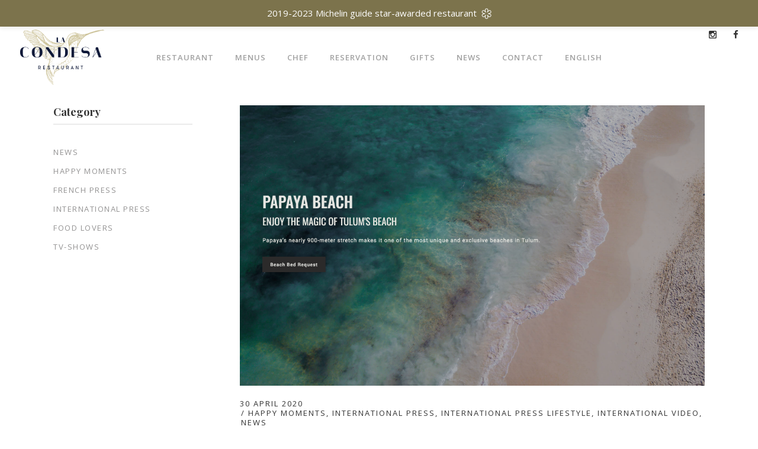

--- FILE ---
content_type: text/html; charset=UTF-8
request_url: https://lacondesa-paris.com/en/category/international-press-lifestyle/
body_size: 13332
content:
<!DOCTYPE html>
<html lang="en-GB">
<head>
    	
        <meta charset="UTF-8"/>
        <link rel="profile" href="https://gmpg.org/xfn/11"/>
        
                <meta name="viewport" content="width=device-width,initial-scale=1,user-scalable=no">
        
	<title>International press lifestyle Archives | La Condesa Paris</title>
<script type="application/javascript">var eltdCoreAjaxUrl = "https://lacondesa-paris.com/wp-admin/admin-ajax.php"</script><script type="application/javascript">var ElatedAjaxUrl = "https://lacondesa-paris.com/wp-admin/admin-ajax.php"</script>
<!-- This site is optimized with the Yoast SEO plugin v12.0 - https://yoast.com/wordpress/plugins/seo/ -->
<link rel="canonical" href="https://lacondesa-paris.com/en/category/international-press-lifestyle/" />
<meta property="og:locale" content="en_GB" />
<meta property="og:locale:alternate" content="fr_FR" />
<meta property="og:type" content="object" />
<meta property="og:title" content="International press lifestyle Archives | La Condesa Paris" />
<meta property="og:url" content="https://lacondesa-paris.com/en/category/international-press-lifestyle/" />
<meta property="og:site_name" content="La Condesa Paris" />
<meta name="twitter:card" content="summary" />
<meta name="twitter:title" content="International press lifestyle Archives | La Condesa Paris" />
<script type='application/ld+json' class='yoast-schema-graph yoast-schema-graph--main'>{"@context":"https://schema.org","@graph":[{"@type":"Organization","@id":"https://lacondesa-paris.com/en/the-restaurant/#organization","name":"La Condesa Paris","url":"https://lacondesa-paris.com/en/the-restaurant/","sameAs":["https://www.facebook.com/lacondesa.paris/"],"logo":{"@type":"ImageObject","@id":"https://lacondesa-paris.com/en/the-restaurant/#logo","url":"https://lacondesa-paris.com/wp-content/uploads/2017/04/lacondesa-colibri-RVB-bleu.gif","width":1566,"height":1020,"caption":"La Condesa Paris"},"image":{"@id":"https://lacondesa-paris.com/en/the-restaurant/#logo"}},{"@type":"WebSite","@id":"https://lacondesa-paris.com/en/the-restaurant/#website","url":"https://lacondesa-paris.com/en/the-restaurant/","name":"La Condesa Paris","publisher":{"@id":"https://lacondesa-paris.com/en/the-restaurant/#organization"},"potentialAction":{"@type":"SearchAction","target":"https://lacondesa-paris.com/en/the-restaurant/?s={search_term_string}","query-input":"required name=search_term_string"}},{"@type":"CollectionPage","@id":"https://lacondesa-paris.com/en/category/international-press-lifestyle/#webpage","url":"https://lacondesa-paris.com/en/category/international-press-lifestyle/","inLanguage":"en-GB","name":"International press lifestyle Archives | La Condesa Paris","isPartOf":{"@id":"https://lacondesa-paris.com/en/the-restaurant/#website"}}]}</script>
<!-- / Yoast SEO plugin. -->

<link rel='dns-prefetch' href='//maps.googleapis.com' />
<link rel='dns-prefetch' href='//a.omappapi.com' />
<link rel='dns-prefetch' href='//fonts.googleapis.com' />
<link rel='dns-prefetch' href='//s.w.org' />
<link rel="alternate" type="application/rss+xml" title="La Condesa Paris &raquo; Feed" href="https://lacondesa-paris.com/en/feed/" />
<link rel="alternate" type="application/rss+xml" title="La Condesa Paris &raquo; Comments Feed" href="https://lacondesa-paris.com/en/comments/feed/" />
<link rel="alternate" type="application/rss+xml" title="La Condesa Paris &raquo; International press lifestyle Category Feed" href="https://lacondesa-paris.com/en/category/international-press-lifestyle/feed/" />
<!-- This site uses the Google Analytics by MonsterInsights plugin v7.10.0 - Using Analytics tracking - https://www.monsterinsights.com/ -->
<script type="text/javascript" data-cfasync="false">
	var mi_version         = '7.10.0';
	var mi_track_user      = true;
	var mi_no_track_reason = '';
	
	var disableStr = 'ga-disable-UA-99242933-1';

	/* Function to detect opted out users */
	function __gaTrackerIsOptedOut() {
		return document.cookie.indexOf(disableStr + '=true') > -1;
	}

	/* Disable tracking if the opt-out cookie exists. */
	if ( __gaTrackerIsOptedOut() ) {
		window[disableStr] = true;
	}

	/* Opt-out function */
	function __gaTrackerOptout() {
	  document.cookie = disableStr + '=true; expires=Thu, 31 Dec 2099 23:59:59 UTC; path=/';
	  window[disableStr] = true;
	}
	
	if ( mi_track_user ) {
		(function(i,s,o,g,r,a,m){i['GoogleAnalyticsObject']=r;i[r]=i[r]||function(){
			(i[r].q=i[r].q||[]).push(arguments)},i[r].l=1*new Date();a=s.createElement(o),
			m=s.getElementsByTagName(o)[0];a.async=1;a.src=g;m.parentNode.insertBefore(a,m)
		})(window,document,'script','//www.google-analytics.com/analytics.js','__gaTracker');

		__gaTracker('create', 'UA-99242933-1', 'auto');
		__gaTracker('set', 'forceSSL', true);
		__gaTracker('require', 'displayfeatures');
		__gaTracker('send','pageview');
	} else {
		console.log( "" );
		(function() {
			/* https://developers.google.com/analytics/devguides/collection/analyticsjs/ */
			var noopfn = function() {
				return null;
			};
			var noopnullfn = function() {
				return null;
			};
			var Tracker = function() {
				return null;
			};
			var p = Tracker.prototype;
			p.get = noopfn;
			p.set = noopfn;
			p.send = noopfn;
			var __gaTracker = function() {
				var len = arguments.length;
				if ( len === 0 ) {
					return;
				}
				var f = arguments[len-1];
				if ( typeof f !== 'object' || f === null || typeof f.hitCallback !== 'function' ) {
					console.log( 'Not running function __gaTracker(' + arguments[0] + " ....) because you are not being tracked. " + mi_no_track_reason );
					return;
				}
				try {
					f.hitCallback();
				} catch (ex) {

				}
			};
			__gaTracker.create = function() {
				return new Tracker();
			};
			__gaTracker.getByName = noopnullfn;
			__gaTracker.getAll = function() {
				return [];
			};
			__gaTracker.remove = noopfn;
			window['__gaTracker'] = __gaTracker;
					})();
		}
</script>
<!-- / Google Analytics by MonsterInsights -->
		<script type="text/javascript">
			window._wpemojiSettings = {"baseUrl":"https:\/\/s.w.org\/images\/core\/emoji\/11.2.0\/72x72\/","ext":".png","svgUrl":"https:\/\/s.w.org\/images\/core\/emoji\/11.2.0\/svg\/","svgExt":".svg","source":{"concatemoji":"https:\/\/lacondesa-paris.com\/wp-includes\/js\/wp-emoji-release.min.js?ver=5.1.21"}};
			!function(e,a,t){var n,r,o,i=a.createElement("canvas"),p=i.getContext&&i.getContext("2d");function s(e,t){var a=String.fromCharCode;p.clearRect(0,0,i.width,i.height),p.fillText(a.apply(this,e),0,0);e=i.toDataURL();return p.clearRect(0,0,i.width,i.height),p.fillText(a.apply(this,t),0,0),e===i.toDataURL()}function c(e){var t=a.createElement("script");t.src=e,t.defer=t.type="text/javascript",a.getElementsByTagName("head")[0].appendChild(t)}for(o=Array("flag","emoji"),t.supports={everything:!0,everythingExceptFlag:!0},r=0;r<o.length;r++)t.supports[o[r]]=function(e){if(!p||!p.fillText)return!1;switch(p.textBaseline="top",p.font="600 32px Arial",e){case"flag":return s([55356,56826,55356,56819],[55356,56826,8203,55356,56819])?!1:!s([55356,57332,56128,56423,56128,56418,56128,56421,56128,56430,56128,56423,56128,56447],[55356,57332,8203,56128,56423,8203,56128,56418,8203,56128,56421,8203,56128,56430,8203,56128,56423,8203,56128,56447]);case"emoji":return!s([55358,56760,9792,65039],[55358,56760,8203,9792,65039])}return!1}(o[r]),t.supports.everything=t.supports.everything&&t.supports[o[r]],"flag"!==o[r]&&(t.supports.everythingExceptFlag=t.supports.everythingExceptFlag&&t.supports[o[r]]);t.supports.everythingExceptFlag=t.supports.everythingExceptFlag&&!t.supports.flag,t.DOMReady=!1,t.readyCallback=function(){t.DOMReady=!0},t.supports.everything||(n=function(){t.readyCallback()},a.addEventListener?(a.addEventListener("DOMContentLoaded",n,!1),e.addEventListener("load",n,!1)):(e.attachEvent("onload",n),a.attachEvent("onreadystatechange",function(){"complete"===a.readyState&&t.readyCallback()})),(n=t.source||{}).concatemoji?c(n.concatemoji):n.wpemoji&&n.twemoji&&(c(n.twemoji),c(n.wpemoji)))}(window,document,window._wpemojiSettings);
		</script>
		<style type="text/css">
img.wp-smiley,
img.emoji {
	display: inline !important;
	border: none !important;
	box-shadow: none !important;
	height: 1em !important;
	width: 1em !important;
	margin: 0 .07em !important;
	vertical-align: -0.1em !important;
	background: none !important;
	padding: 0 !important;
}
</style>
	<link rel='stylesheet' id='wp-block-library-css'  href='https://lacondesa-paris.com/wp-includes/css/dist/block-library/style.min.css?ver=5.1.21' type='text/css' media='all' />
<link rel='stylesheet' id='contact-form-7-css'  href='https://lacondesa-paris.com/wp-content/plugins/contact-form-7/includes/css/styles.css?ver=5.1.1' type='text/css' media='all' />
<link rel='stylesheet' id='rs-plugin-settings-css'  href='https://lacondesa-paris.com/wp-content/plugins/revslider/public/assets/css/settings.css?ver=5.3.1' type='text/css' media='all' />
<style id='rs-plugin-settings-inline-css' type='text/css'>
#rs-demo-id {}
</style>
<link rel='stylesheet' id='savory_elated_default_style-css'  href='https://lacondesa-paris.com/wp-content/themes/savory/style.css?ver=5.1.21' type='text/css' media='all' />
<link rel='stylesheet' id='savory_elated_handle_child_style-css'  href='https://lacondesa-paris.com/wp-content/themes/savory-child/style.css?ver=5.1.21' type='text/css' media='all' />
<link rel='stylesheet' id='savory_elated_modules_plugins-css'  href='https://lacondesa-paris.com/wp-content/themes/savory/assets/css/plugins.min.css?ver=5.1.21' type='text/css' media='all' />
<link rel='stylesheet' id='savory_elated_modules-css'  href='https://lacondesa-paris.com/wp-content/themes/savory/assets/css/modules.min.css?ver=5.1.21' type='text/css' media='all' />
<link rel='stylesheet' id='eltd_font_awesome-css'  href='https://lacondesa-paris.com/wp-content/themes/savory/assets/css/font-awesome/css/font-awesome.min.css?ver=5.1.21' type='text/css' media='all' />
<link rel='stylesheet' id='eltd_font_elegant-css'  href='https://lacondesa-paris.com/wp-content/themes/savory/assets/css/elegant-icons/style.min.css?ver=5.1.21' type='text/css' media='all' />
<link rel='stylesheet' id='eltd_ion_icons-css'  href='https://lacondesa-paris.com/wp-content/themes/savory/assets/css/ion-icons/css/ionicons.min.css?ver=5.1.21' type='text/css' media='all' />
<link rel='stylesheet' id='eltd_linea_icons-css'  href='https://lacondesa-paris.com/wp-content/themes/savory/assets/css/linea-icons/style.css?ver=5.1.21' type='text/css' media='all' />
<link rel='stylesheet' id='eltd_simple_line_icons-css'  href='https://lacondesa-paris.com/wp-content/themes/savory/assets/css/simple-line-icons/simple-line-icons.css?ver=5.1.21' type='text/css' media='all' />
<link rel='stylesheet' id='eltd_dripicons-css'  href='https://lacondesa-paris.com/wp-content/themes/savory/assets/css/dripicons/dripicons.css?ver=5.1.21' type='text/css' media='all' />
<link rel='stylesheet' id='eltd_linear_icons-css'  href='https://lacondesa-paris.com/wp-content/themes/savory/assets/css/linear-icons/style.css?ver=5.1.21' type='text/css' media='all' />
<link rel='stylesheet' id='savory_elated_blog-css'  href='https://lacondesa-paris.com/wp-content/themes/savory/assets/css/blog.min.css?ver=5.1.21' type='text/css' media='all' />
<link rel='stylesheet' id='mediaelement-css'  href='https://lacondesa-paris.com/wp-includes/js/mediaelement/mediaelementplayer-legacy.min.css?ver=4.2.6-78496d1' type='text/css' media='all' />
<link rel='stylesheet' id='wp-mediaelement-css'  href='https://lacondesa-paris.com/wp-includes/js/mediaelement/wp-mediaelement.min.css?ver=5.1.21' type='text/css' media='all' />
<link rel='stylesheet' id='savory_elated_modules_responsive-css'  href='https://lacondesa-paris.com/wp-content/themes/savory/assets/css/modules-responsive.min.css?ver=5.1.21' type='text/css' media='all' />
<link rel='stylesheet' id='savory_elated_blog_responsive-css'  href='https://lacondesa-paris.com/wp-content/themes/savory/assets/css/blog-responsive.min.css?ver=5.1.21' type='text/css' media='all' />
<link rel='stylesheet' id='savory_elated_style_dynamic_responsive-css'  href='https://lacondesa-paris.com/wp-content/themes/savory/assets/css/style_dynamic_responsive.css?ver=1536847519' type='text/css' media='all' />
<link rel='stylesheet' id='savory_elated_style_dynamic-css'  href='https://lacondesa-paris.com/wp-content/themes/savory/assets/css/style_dynamic.css?ver=1536847519' type='text/css' media='all' />
<link rel='stylesheet' id='js_composer_front-css'  href='https://lacondesa-paris.com/wp-content/plugins/js_composer/assets/css/js_composer.min.css?ver=5.0.1' type='text/css' media='all' />
<link rel='stylesheet' id='savory_elated_google_fonts-css'  href='https://fonts.googleapis.com/css?family=Open+Sans%3A100%2C200%2C300%2C400%2C500%2C600%2C700%2C800%2C900%7CPlayfair+Display%3A100%2C200%2C300%2C400%2C500%2C600%2C700%2C800%2C900%7CCovered+By+Your+Grace%3A100%2C200%2C300%2C400%2C500%2C600%2C700%2C800%2C900&#038;subset=latin-ext&#038;ver=1.0.0' type='text/css' media='all' />
<script type='text/javascript'>
/* <![CDATA[ */
var monsterinsights_frontend = {"js_events_tracking":"true","download_extensions":"doc,pdf,ppt,zip,xls,docx,pptx,xlsx","inbound_paths":"[]","home_url":"https:\/\/lacondesa-paris.com","hash_tracking":"false"};
/* ]]> */
</script>
<script type='text/javascript' src='https://lacondesa-paris.com/wp-content/plugins/google-analytics-for-wordpress/assets/js/frontend.min.js?ver=7.10.0'></script>
<script type='text/javascript' src='https://lacondesa-paris.com/wp-includes/js/jquery/jquery.js?ver=1.12.4'></script>
<script type='text/javascript' src='https://lacondesa-paris.com/wp-includes/js/jquery/jquery-migrate.min.js?ver=1.4.1'></script>
<script type='text/javascript' src='https://lacondesa-paris.com/wp-content/plugins/revslider/public/assets/js/jquery.themepunch.tools.min.js?ver=5.3.1'></script>
<script type='text/javascript' src='https://lacondesa-paris.com/wp-content/plugins/revslider/public/assets/js/jquery.themepunch.revolution.min.js?ver=5.3.1'></script>
<script type='text/javascript'>
var mejsL10n = {"language":"en","strings":{"mejs.install-flash":"You are using a browser that does not have Flash player enabled or installed. Please turn on your Flash player plugin or download the latest version from https:\/\/get.adobe.com\/flashplayer\/","mejs.fullscreen-off":"Turn off Fullscreen","mejs.fullscreen-on":"Go Fullscreen","mejs.download-video":"Download Video","mejs.fullscreen":"Fullscreen","mejs.time-jump-forward":["Jump forward 1 second","Jump forward %1 seconds"],"mejs.loop":"Toggle Loop","mejs.play":"Play","mejs.pause":"Pause","mejs.close":"Close","mejs.time-slider":"Time Slider","mejs.time-help-text":"Use Left\/Right Arrow keys to advance one second, Up\/Down arrows to advance ten seconds.","mejs.time-skip-back":["Skip back 1 second","Skip back %1 seconds"],"mejs.captions-subtitles":"Captions\/Subtitles","mejs.captions-chapters":"Chapters","mejs.none":"None","mejs.mute-toggle":"Mute Toggle","mejs.volume-help-text":"Use Up\/Down Arrow keys to increase or decrease volume.","mejs.unmute":"Unmute","mejs.mute":"Mute","mejs.volume-slider":"Volume Slider","mejs.video-player":"Video Player","mejs.audio-player":"Audio Player","mejs.ad-skip":"Skip ad","mejs.ad-skip-info":["Skip in 1 second","Skip in %1 seconds"],"mejs.source-chooser":"Source Chooser","mejs.stop":"Stop","mejs.speed-rate":"Speed Rate","mejs.live-broadcast":"Live Broadcast","mejs.afrikaans":"Afrikaans","mejs.albanian":"Albanian","mejs.arabic":"Arabic","mejs.belarusian":"Belarusian","mejs.bulgarian":"Bulgarian","mejs.catalan":"Catalan","mejs.chinese":"Chinese","mejs.chinese-simplified":"Chinese (Simplified)","mejs.chinese-traditional":"Chinese (Traditional)","mejs.croatian":"Croatian","mejs.czech":"Czech","mejs.danish":"Danish","mejs.dutch":"Dutch","mejs.english":"English","mejs.estonian":"Estonian","mejs.filipino":"Filipino","mejs.finnish":"Finnish","mejs.french":"French","mejs.galician":"Galician","mejs.german":"German","mejs.greek":"Greek","mejs.haitian-creole":"Haitian Creole","mejs.hebrew":"Hebrew","mejs.hindi":"Hindi","mejs.hungarian":"Hungarian","mejs.icelandic":"Icelandic","mejs.indonesian":"Indonesian","mejs.irish":"Irish","mejs.italian":"Italian","mejs.japanese":"Japanese","mejs.korean":"Korean","mejs.latvian":"Latvian","mejs.lithuanian":"Lithuanian","mejs.macedonian":"Macedonian","mejs.malay":"Malay","mejs.maltese":"Maltese","mejs.norwegian":"Norwegian","mejs.persian":"Persian","mejs.polish":"Polish","mejs.portuguese":"Portuguese","mejs.romanian":"Romanian","mejs.russian":"Russian","mejs.serbian":"Serbian","mejs.slovak":"Slovak","mejs.slovenian":"Slovenian","mejs.spanish":"Spanish","mejs.swahili":"Swahili","mejs.swedish":"Swedish","mejs.tagalog":"Tagalog","mejs.thai":"Thai","mejs.turkish":"Turkish","mejs.ukrainian":"Ukrainian","mejs.vietnamese":"Vietnamese","mejs.welsh":"Welsh","mejs.yiddish":"Yiddish"}};
</script>
<script type='text/javascript' src='https://lacondesa-paris.com/wp-includes/js/mediaelement/mediaelement-and-player.min.js?ver=4.2.6-78496d1'></script>
<script type='text/javascript' src='https://lacondesa-paris.com/wp-includes/js/mediaelement/mediaelement-migrate.min.js?ver=5.1.21'></script>
<script type='text/javascript'>
/* <![CDATA[ */
var _wpmejsSettings = {"pluginPath":"\/wp-includes\/js\/mediaelement\/","classPrefix":"mejs-","stretching":"responsive"};
/* ]]> */
</script>
<script type='text/javascript' data-cfasync="false" id="omapi-script" async="async" src='https://a.omappapi.com/app/js/api.min.js'></script>
<link rel='https://api.w.org/' href='https://lacondesa-paris.com/wp-json/' />
<link rel="EditURI" type="application/rsd+xml" title="RSD" href="https://lacondesa-paris.com/xmlrpc.php?rsd" />
<link rel="wlwmanifest" type="application/wlwmanifest+xml" href="https://lacondesa-paris.com/wp-includes/wlwmanifest.xml" /> 
<meta name="generator" content="WordPress 5.1.21" />
<link rel="alternate" href="https://lacondesa-paris.com/category/presse-lifestyle-internationale/" hreflang="fr" />
<link rel="alternate" href="https://lacondesa-paris.com/en/category/international-press-lifestyle/" hreflang="en" />
<meta name="generator" content="Powered by Visual Composer - drag and drop page builder for WordPress."/>
<!--[if lte IE 9]><link rel="stylesheet" type="text/css" href="https://lacondesa-paris.com/wp-content/plugins/js_composer/assets/css/vc_lte_ie9.min.css" media="screen"><![endif]--><meta name="generator" content="Powered by Slider Revolution 5.3.1 - responsive, Mobile-Friendly Slider Plugin for WordPress with comfortable drag and drop interface." />
<link rel="icon" href="https://lacondesa-paris.com/wp-content/uploads/2017/05/cropped-condesa-icon-32x32.gif" sizes="32x32" />
<link rel="icon" href="https://lacondesa-paris.com/wp-content/uploads/2017/05/cropped-condesa-icon-192x192.gif" sizes="192x192" />
<link rel="apple-touch-icon-precomposed" href="https://lacondesa-paris.com/wp-content/uploads/2017/05/cropped-condesa-icon-180x180.gif" />
<meta name="msapplication-TileImage" content="https://lacondesa-paris.com/wp-content/uploads/2017/05/cropped-condesa-icon-270x270.gif" />
<noscript><style type="text/css"> .wpb_animate_when_almost_visible { opacity: 1; }</style></noscript></head>

<body data-rsssl=1 class="archive category category-international-press-lifestyle category-283 eltd-core-1.1 savory child-child-ver-1.0.0 savory-ver-1.1  eltd-grid-1200 eltd-blog-installed eltd-main-style1 eltd-header-standard eltd-sticky-header-on-scroll-down-up eltd-default-mobile-header eltd-sticky-up-mobile-header eltd-menu-item-first-level-bg-color eltd-dropdown-default eltd- eltd-fullscreen-search eltd-search-fade wpb-js-composer js-comp-ver-5.0.1 vc_responsive">



<div class="eltd-wrapper">
    <div class="eltd-wrapper-inner">
        <div class="eltd-fullscreen-search-holder">
	<div class="eltd-fullscreen-search-close-container">
		<div class="eltd-search-close-holder">
			<a class="eltd-fullscreen-search-close" href="javascript:void(0)">
				<span aria-hidden="true" class="eltd-icon-font-elegant icon_close " ></span>			</a>
		</div>
	</div>
	<div class="eltd-fullscreen-search-table">
		<div class="eltd-fullscreen-search-cell">
			<div class="eltd-fullscreen-search-inner">
				<form action="https://lacondesa-paris.com/en/the-restaurant/" class="eltd-fullscreen-search-form" method="get">
					<div class="eltd-form-holder">
						<span class="eltd-search-label">Search</span>
						<div class="eltd-field-holder">
							<input type="text"  name="s" class="eltd-search-field" autocomplete="off" />
							<div class="eltd-line"></div>
						</div>
						<input type="submit" class="eltd-search-submit" value="&#x55;" />
					</div>
				</form>
			</div>
		</div>
	</div>
</div><div id="star-banner-wrapper"><div id="star-banner">2019-2023 Michelin guide star-awarded restaurant</div></div><style>#star-banner-wrapper{position:fixed;top:0;width:80%;padding:0 10%;z-index:999;background-color:#7c734c;text-align:center;} #star-banner{display:inline-block;color:white;padding:10px 25px 10px 0;background:transparent url(https://lacondesa-paris.com/wp-content/uploads/2019/05/star.png) right center no-repeat;text-align:left;}</style><script>/* jQuery(window).scroll(function(){if(jQuery(window).scrollTop()<2000){jQuery('#star-banner-wrapper').fadeIn('slow');}else{jQuery('#star-banner-wrapper').fadeOut('slow');}}); */ jQuery('.eltd-wrapper .eltd-wrapper-inner').css('margin-top',jQuery('#star-banner-wrapper').height());
jQuery('.eltd-sticky-up-mobile-header .eltd-animate-mobile-header .eltd-mobile-header-inner').css('top',jQuery('#star-banner-wrapper').height());
jQuery(window).resize(function(){
    var h=jQuery('#star-banner-wrapper').height();
    jQuery('.eltd-wrapper .eltd-wrapper-inner').css('margin-top',h);
    jQuery('.eltd-sticky-up-mobile-header .eltd-animate-mobile-header .eltd-mobile-header-inner').css('top',h);
});
jQuery(window).scroll(function(){
    jQuery('.eltd-sticky-up-mobile-header .eltd-animate-mobile-header .eltd-mobile-header-inner').css('top',jQuery('#star-banner-wrapper').height());
});</script>
<header class="eltd-page-header">
        <div class="eltd-menu-area eltd-menu-position-center" >
        			            <div class="eltd-vertical-align-containers">
                <div class="eltd-position-left">
                    <div class="eltd-position-left-inner">
                        
<div class="eltd-logo-wrapper">
    <a href="https://lacondesa-paris.com/en/the-restaurant/" style="height: 510px;">
        <img class="eltd-normal-logo" src="https://lacondesa-paris.com/wp-content/uploads/2017/04/lacondesa-colibri-RVB-bleu.gif" alt="Logo"/>
        <img class="eltd-dark-logo" src="https://lacondesa-paris.com/wp-content/uploads/2017/08/logo-lacondesa-bleu-400.png" alt="Dark Logoo"/>        <img class="eltd-light-logo" src="https://lacondesa-paris.com/wp-content/uploads/2017/08/logo-lacondesa-beige-400.png" alt="Light Logo"/>    </a>
</div>

                    </div>
                </div>
                                    <div class="eltd-position-center">
                        
<nav class="eltd-main-menu eltd-drop-down eltd-default-nav">
    <ul id="menu-home-la-condesa-en" class="clearfix"><li id="nav-menu-item-9288" class="menu-item menu-item-type-post_type menu-item-object-page menu-item-home  narrow"><a href="https://lacondesa-paris.com/en/the-restaurant/" class=""><span class="item_outer"><span class="item_inner"><span class="menu_icon_wrapper"><i class="eltd-icon-font-awesome fa  " ></i></span><span class="item_text">Restaurant</span></span><span class="plus"></span></span></a></li>
<li id="nav-menu-item-9287" class="menu-item menu-item-type-post_type menu-item-object-page  narrow"><a href="https://lacondesa-paris.com/en/menus-wines/" class=""><span class="item_outer"><span class="item_inner"><span class="menu_icon_wrapper"><i class="eltd-icon-font-awesome fa  " ></i></span><span class="item_text">Menus</span></span><span class="plus"></span></span></a></li>
<li id="nav-menu-item-9286" class="menu-item menu-item-type-post_type menu-item-object-page  narrow"><a href="https://lacondesa-paris.com/en/la-condesas-chef/" class=""><span class="item_outer"><span class="item_inner"><span class="menu_icon_wrapper"><i class="eltd-icon-font-awesome fa  " ></i></span><span class="item_text">Chef</span></span><span class="plus"></span></span></a></li>
<li id="nav-menu-item-9284" class="menu-item menu-item-type-post_type menu-item-object-page  narrow"><a href="https://lacondesa-paris.com/en/reservations-2/" class=""><span class="item_outer"><span class="item_inner"><span class="menu_icon_wrapper"><i class="eltd-icon-font-awesome fa  " ></i></span><span class="item_text">Reservation</span></span><span class="plus"></span></span></a></li>
<li id="nav-menu-item-9282" class="menu-item menu-item-type-post_type menu-item-object-page  narrow"><a href="https://lacondesa-paris.com/en/gift-cards/" class=""><span class="item_outer"><span class="item_inner"><span class="menu_icon_wrapper"><i class="eltd-icon-font-awesome fa  " ></i></span><span class="item_text">Gifts</span></span><span class="plus"></span></span></a></li>
<li id="nav-menu-item-9832" class="menu-item menu-item-type-post_type menu-item-object-page  narrow"><a href="https://lacondesa-paris.com/presse/" class=""><span class="item_outer"><span class="item_inner"><span class="menu_icon_wrapper"><i class="eltd-icon-font-awesome fa  " ></i></span><span class="item_text">News</span></span><span class="plus"></span></span></a></li>
<li id="nav-menu-item-9285" class="menu-item menu-item-type-post_type menu-item-object-page  narrow"><a href="https://lacondesa-paris.com/en/contact-2/" class=""><span class="item_outer"><span class="item_inner"><span class="menu_icon_wrapper"><i class="eltd-icon-font-awesome fa  " ></i></span><span class="item_text">Contact</span></span><span class="plus"></span></span></a></li>
<li id="nav-menu-item-9289" class="pll-parent-menu-item menu-item menu-item-type-custom menu-item-object-custom current-menu-parent menu-item-has-children  has_sub narrow"><a href="#pll_switcher" class=""><span class="item_outer"><span class="item_inner"><span class="menu_icon_wrapper"><i class="eltd-icon-font-awesome fa  " ></i></span><span class="item_text">English</span></span><span class="plus"></span></span></a>
<div class="second"><div class="inner"><ul>
	<li id="nav-menu-item-9289-fr" class="lang-item lang-item-141 lang-item-fr lang-item-first menu-item menu-item-type-custom menu-item-object-custom "><a href="https://lacondesa-paris.com/category/presse-lifestyle-internationale/" class=""><span class="item_outer"><span class="item_inner"><span class="menu_icon_wrapper"><i class="eltd-icon-font-awesome fa  " ></i></span><span class="item_text">Français</span></span><span class="plus"></span></span></a></li>
	<li id="nav-menu-item-9289-en" class="lang-item lang-item-144 lang-item-en current-lang menu-item menu-item-type-custom menu-item-object-custom "><a href="https://lacondesa-paris.com/en/category/international-press-lifestyle/" class=""><span class="item_outer"><span class="item_inner"><span class="menu_icon_wrapper"><i class="eltd-icon-font-awesome fa  " ></i></span><span class="item_text">English</span></span><span class="plus"></span></span></a></li>
</ul></div></div>
</li>
</ul></nav>
                    </div>
                                <div class="eltd-position-right">
                    <div class="eltd-position-right-inner">

                        <div id="eltd_social_icon_widget-27" class="widget widget_eltd_social_icon_widget eltd-right-from-main-menu-widget">
    <span class="eltd-icon-shortcode normal "  >
                    <a class=""  href="https://www.instagram.com/lacondesa.paris/" target="_blank">
        
        <i class="eltd-icon-font-awesome fa fa-instagram eltd-icon-element" style="" ></i>
                    </a>
            </span>

</div><div id="eltd_social_icon_widget-26" class="widget widget_eltd_social_icon_widget eltd-right-from-main-menu-widget">
    <span class="eltd-icon-shortcode normal "  >
                    <a class=""  href="https://www.facebook.com/lacondesa.paris/" target="_blank">
        
        <i class="eltd-icon-font-awesome fa fa-facebook eltd-icon-element" style="" ></i>
                    </a>
            </span>

</div>                    </div>
                </div>
            </div>
            </div>
        
<div class="eltd-sticky-header">
        <div class="eltd-sticky-holder">
                <div class=" eltd-vertical-align-containers">
                <div class="eltd-position-left">
                    <div class="eltd-position-left-inner">
                        
<div class="eltd-logo-wrapper">
    <a href="https://lacondesa-paris.com/en/the-restaurant/" style="height: 200px;">
        <img class="eltd-normal-logo" src="https://lacondesa-paris.com/wp-content/uploads/2017/08/logo-lacondesa-bleu-400.png" alt="Logo"/>
        <img class="eltd-dark-logo" src="https://lacondesa-paris.com/wp-content/uploads/2017/08/logo-lacondesa-bleu-400.png" alt="Dark Logoo"/>        <img class="eltd-light-logo" src="https://lacondesa-paris.com/wp-content/uploads/2017/08/logo-lacondesa-beige-400.png" alt="Light Logo"/>    </a>
</div>

                    </div>
                </div>
                <div class="eltd-position-center">
                    <div class="eltd-position-center-inner">
                        
<nav class="eltd-main-menu eltd-drop-down eltd-sticky-nav">
    <ul id="menu-home-la-condesa-en-1" class="clearfix"><li id="sticky-nav-menu-item-9288" class="menu-item menu-item-type-post_type menu-item-object-page menu-item-home  narrow"><a href="https://lacondesa-paris.com/en/the-restaurant/" class=""><span class="item_outer"><span class="item_inner"><span class="menu_icon_wrapper"><i class="eltd-icon-font-awesome fa  " ></i></span><span class="item_text">Restaurant</span></span><span class="plus"></span></span></a></li>
<li id="sticky-nav-menu-item-9287" class="menu-item menu-item-type-post_type menu-item-object-page  narrow"><a href="https://lacondesa-paris.com/en/menus-wines/" class=""><span class="item_outer"><span class="item_inner"><span class="menu_icon_wrapper"><i class="eltd-icon-font-awesome fa  " ></i></span><span class="item_text">Menus</span></span><span class="plus"></span></span></a></li>
<li id="sticky-nav-menu-item-9286" class="menu-item menu-item-type-post_type menu-item-object-page  narrow"><a href="https://lacondesa-paris.com/en/la-condesas-chef/" class=""><span class="item_outer"><span class="item_inner"><span class="menu_icon_wrapper"><i class="eltd-icon-font-awesome fa  " ></i></span><span class="item_text">Chef</span></span><span class="plus"></span></span></a></li>
<li id="sticky-nav-menu-item-9284" class="menu-item menu-item-type-post_type menu-item-object-page  narrow"><a href="https://lacondesa-paris.com/en/reservations-2/" class=""><span class="item_outer"><span class="item_inner"><span class="menu_icon_wrapper"><i class="eltd-icon-font-awesome fa  " ></i></span><span class="item_text">Reservation</span></span><span class="plus"></span></span></a></li>
<li id="sticky-nav-menu-item-9282" class="menu-item menu-item-type-post_type menu-item-object-page  narrow"><a href="https://lacondesa-paris.com/en/gift-cards/" class=""><span class="item_outer"><span class="item_inner"><span class="menu_icon_wrapper"><i class="eltd-icon-font-awesome fa  " ></i></span><span class="item_text">Gifts</span></span><span class="plus"></span></span></a></li>
<li id="sticky-nav-menu-item-9832" class="menu-item menu-item-type-post_type menu-item-object-page  narrow"><a href="https://lacondesa-paris.com/presse/" class=""><span class="item_outer"><span class="item_inner"><span class="menu_icon_wrapper"><i class="eltd-icon-font-awesome fa  " ></i></span><span class="item_text">News</span></span><span class="plus"></span></span></a></li>
<li id="sticky-nav-menu-item-9285" class="menu-item menu-item-type-post_type menu-item-object-page  narrow"><a href="https://lacondesa-paris.com/en/contact-2/" class=""><span class="item_outer"><span class="item_inner"><span class="menu_icon_wrapper"><i class="eltd-icon-font-awesome fa  " ></i></span><span class="item_text">Contact</span></span><span class="plus"></span></span></a></li>
<li id="sticky-nav-menu-item-9289" class="pll-parent-menu-item menu-item menu-item-type-custom menu-item-object-custom current-menu-parent menu-item-has-children  has_sub narrow"><a href="#pll_switcher" class=""><span class="item_outer"><span class="item_inner"><span class="menu_icon_wrapper"><i class="eltd-icon-font-awesome fa  " ></i></span><span class="item_text">English</span></span><span class="plus"></span></span></a>
<div class="second"><div class="inner"><ul>
	<li id="sticky-nav-menu-item-9289-fr" class="lang-item lang-item-141 lang-item-fr lang-item-first menu-item menu-item-type-custom menu-item-object-custom "><a href="https://lacondesa-paris.com/category/presse-lifestyle-internationale/" class=""><span class="item_outer"><span class="item_inner"><span class="menu_icon_wrapper"><i class="eltd-icon-font-awesome fa  " ></i></span><span class="item_text">Français</span></span><span class="plus"></span></span></a></li>
	<li id="sticky-nav-menu-item-9289-en" class="lang-item lang-item-144 lang-item-en current-lang menu-item menu-item-type-custom menu-item-object-custom "><a href="https://lacondesa-paris.com/en/category/international-press-lifestyle/" class=""><span class="item_outer"><span class="item_inner"><span class="menu_icon_wrapper"><i class="eltd-icon-font-awesome fa  " ></i></span><span class="item_text">English</span></span><span class="plus"></span></span></a></li>
</ul></div></div>
</li>
</ul></nav>

                    </div>
                </div>
                <div class="eltd-position-right">
                    <div class="eltd-position-right-inner">
                                            </div>
                </div>
            </div>
                </div>
</div>

</header>


<header class="eltd-mobile-header">
    <div class="eltd-mobile-header-inner">
                <div class="eltd-mobile-header-holder">
            <div class="eltd-grid">
                <div class="eltd-vertical-align-containers">
                                            <div class="eltd-mobile-menu-opener">
                            <a href="javascript:void(0)">
                    <span class="eltd-mobile-opener-icon-holder">
                        <i class="eltd-icon-font-awesome fa fa-bars " ></i>                    </span>
                            </a>
                        </div>
                                                                <div class="eltd-position-center">
                            <div class="eltd-position-center-inner">
                                
<div class="eltd-mobile-logo-wrapper">
    <a href="https://lacondesa-paris.com/en/the-restaurant/" style="height: 200px">
        <img src="https://lacondesa-paris.com/wp-content/uploads/2017/08/logo-lacondesa-bleu-400.png" alt="Mobile Logo"/>
    </a>
</div>

                            </div>
                        </div>
                                        <div class="eltd-position-right">
                        <div class="eltd-position-right-inner">
                                                    </div>
                    </div>
                </div> <!-- close .eltd-vertical-align-containers -->
            </div>
        </div>
        
<nav class="eltd-mobile-nav">
    <div class="eltd-grid">
        <ul id="menu-home-la-condesa-en-2" class=""><li id="mobile-menu-item-9288" class="menu-item menu-item-type-post_type menu-item-object-page menu-item-home "><a href="https://lacondesa-paris.com/en/the-restaurant/" class=""><span>Restaurant</span></a></li>
<li id="mobile-menu-item-9287" class="menu-item menu-item-type-post_type menu-item-object-page "><a href="https://lacondesa-paris.com/en/menus-wines/" class=""><span>Menus</span></a></li>
<li id="mobile-menu-item-9286" class="menu-item menu-item-type-post_type menu-item-object-page "><a href="https://lacondesa-paris.com/en/la-condesas-chef/" class=""><span>Chef</span></a></li>
<li id="mobile-menu-item-9284" class="menu-item menu-item-type-post_type menu-item-object-page "><a href="https://lacondesa-paris.com/en/reservations-2/" class=""><span>Reservation</span></a></li>
<li id="mobile-menu-item-9282" class="menu-item menu-item-type-post_type menu-item-object-page "><a href="https://lacondesa-paris.com/en/gift-cards/" class=""><span>Gifts</span></a></li>
<li id="mobile-menu-item-9832" class="menu-item menu-item-type-post_type menu-item-object-page "><a href="https://lacondesa-paris.com/presse/" class=""><span>News</span></a></li>
<li id="mobile-menu-item-9285" class="menu-item menu-item-type-post_type menu-item-object-page "><a href="https://lacondesa-paris.com/en/contact-2/" class=""><span>Contact</span></a></li>
<li id="mobile-menu-item-9289" class="pll-parent-menu-item menu-item menu-item-type-custom menu-item-object-custom current-menu-parent menu-item-has-children  has_sub"><a href="#pll_switcher" class=""><span>English</span></a><span class="mobile_arrow"><i class="eltd-sub-arrow fa fa-angle-right"></i><i class="fa fa-angle-down"></i></span>
<ul class="sub_menu">
	<li id="mobile-menu-item-9289-fr" class="lang-item lang-item-141 lang-item-fr lang-item-first menu-item menu-item-type-custom menu-item-object-custom "><a href="https://lacondesa-paris.com/category/presse-lifestyle-internationale/" class=""><span>Français</span></a></li>
	<li id="mobile-menu-item-9289-en" class="lang-item lang-item-144 lang-item-en current-lang menu-item menu-item-type-custom menu-item-object-custom "><a href="https://lacondesa-paris.com/en/category/international-press-lifestyle/" class=""><span>English</span></a></li>
</ul>
</li>
</ul>    </div>
</nav>

    </div>
</header> <!-- close .eltd-mobile-header -->



                    <a id='eltd-back-to-top'  href='#'>
                <span class="eltd-icon-stack">
                     <span aria-hidden="true" class="eltd-icon-font-elegant arrow_carrot-up  " ></span>                </span>
            </a>
                <div class="eltd-fullscreen-menu-holder-outer">
	<div class="eltd-fullscreen-menu-holder">
		<div class="eltd-fullscreen-menu-holder-inner">
			<nav class="eltd-fullscreen-menu">
	</nav>				<div class="eltd-fullscreen-below-menu-widget-holder">
					<div class="widget_eltd_social_icon_widget eltd-fullscreen-menu-below-widget">
    <span class="eltd-icon-shortcode normal" style="margin: 0 20px 0 0" data-hover-color="#868686" data-color="#ffffff">
                    <a class=""  href="https://vimeo.com/" target="_blank">
        
        <span aria-hidden="true" class="eltd-icon-font-elegant social_vimeo eltd-icon-element" style="color: #ffffff;font-size:18px" ></span>
                    </a>
            </span>

</div><div class="widget_eltd_social_icon_widget eltd-fullscreen-menu-below-widget">
    <span class="eltd-icon-shortcode normal" style="margin: 0 22px 0 0" data-hover-color="#868686" data-color="#ffffff">
                    <a class=""  href="http://instagram.com" target="_blank">
        
        <span aria-hidden="true" class="eltd-icon-font-elegant social_instagram eltd-icon-element" style="color: #ffffff;font-size:18px" ></span>
                    </a>
            </span>

</div><div class="widget_eltd_social_icon_widget eltd-fullscreen-menu-below-widget">
    <span class="eltd-icon-shortcode normal" style="margin: 0 22px 0 0" data-hover-color="#868686" data-color="#ffffff">
                    <a class=""  href="http://twitter.com" target="_blank">
        
        <span aria-hidden="true" class="eltd-icon-font-elegant social_twitter eltd-icon-element" style="color: #ffffff;font-size:18px" ></span>
                    </a>
            </span>

</div><div class="widget_eltd_social_icon_widget eltd-fullscreen-menu-below-widget">
    <span class="eltd-icon-shortcode normal"  data-hover-color="#868686" data-color="#ffffff">
                    <a class=""  href="http://www.facebook.com" target="_blank">
        
        <span aria-hidden="true" class="eltd-icon-font-elegant social_facebook eltd-icon-element" style="color: #ffffff;font-size:18px" ></span>
                    </a>
            </span>

</div>				</div>
					</div>
	</div>
</div>
        <div class="eltd-content" >
            <div class="eltd-content-inner"><div class="eltd-container">
	<div class="eltd-container-inner clearfix">
		
	<div class="eltd-two-columns-25-75 eltd-content-has-sidebar clearfix">

		<div class="eltd-column1">
			<div class="eltd-column-inner">
    <aside class="eltd-sidebar">
        <div id="nav_menu-4" class="widget widget_nav_menu"><h3 class="eltd-widget-title">Category</h3><div class="menu-category-english-container"><ul id="menu-category-english" class="menu"><li id="menu-item-9829" class="menu-item menu-item-type-taxonomy menu-item-object-category menu-item-9829"><a href="https://lacondesa-paris.com/en/category/press/">News</a></li>
<li id="menu-item-9825" class="menu-item menu-item-type-taxonomy menu-item-object-category menu-item-9825"><a href="https://lacondesa-paris.com/en/category/happy-moments-en/">Happy Moments</a></li>
<li id="menu-item-9335" class="menu-item menu-item-type-taxonomy menu-item-object-category menu-item-9335"><a href="https://lacondesa-paris.com/en/category/french-press/">French Press</a></li>
<li id="menu-item-9336" class="menu-item menu-item-type-taxonomy menu-item-object-category menu-item-9336"><a href="https://lacondesa-paris.com/en/category/international-press/">International Press</a></li>
<li id="menu-item-9824" class="menu-item menu-item-type-taxonomy menu-item-object-category menu-item-9824"><a href="https://lacondesa-paris.com/en/category/food-lovers/">Food Lovers</a></li>
<li id="menu-item-9750" class="menu-item menu-item-type-taxonomy menu-item-object-category menu-item-9750"><a href="https://lacondesa-paris.com/category/tv-shows-internationale/">TV-Shows</a></li>
</ul></div></div>    </aside>
</div>
		</div>

		<div class="eltd-column2 eltd-content-right-from-sidebar">
			<div class="eltd-column-inner">
				<div class="eltd-blog-holder eltd-blog-type-standard"    >
	<article id="post-9833" class="post-9833 post type-post status-publish format-standard has-post-thumbnail hentry category-happy-moments-en category-international-press category-international-press-lifestyle category-international-video category-news">

			<div class="eltd-post-image-holder">
				<div class="eltd-post-image">
		<a href="https://lacondesa-paris.com/en/2019-new-years-eve-diner-in-tulum-en/" title="New Year&#8217;s Eve 2019 Diner in Tulum">
			<img width="2388" height="1442" src="https://lacondesa-paris.com/wp-content/uploads/2020/04/Capture-d’écran-2020-04-22-à-20.09.17.png" class="attachment-full size-full wp-post-image" alt="" srcset="https://lacondesa-paris.com/wp-content/uploads/2020/04/Capture-d’écran-2020-04-22-à-20.09.17.png 2388w, https://lacondesa-paris.com/wp-content/uploads/2020/04/Capture-d’écran-2020-04-22-à-20.09.17-300x181.png 300w, https://lacondesa-paris.com/wp-content/uploads/2020/04/Capture-d’écran-2020-04-22-à-20.09.17-768x464.png 768w, https://lacondesa-paris.com/wp-content/uploads/2020/04/Capture-d’écran-2020-04-22-à-20.09.17-1024x618.png 1024w" sizes="(max-width: 2388px) 100vw, 2388px" />		</a>
	</div>
		</div>
	
	<div class="eltd-post-text">

		<div class="eltd-post-info eltd-top-section">
			<div class="eltd-post-info-date">
	30 April 2020</div><div class="eltd-post-info-category">
	<a href="https://lacondesa-paris.com/en/category/happy-moments-en/" rel="category tag">Happy Moments</a>, <a href="https://lacondesa-paris.com/en/category/international-press/" rel="category tag">international press</a>, <a href="https://lacondesa-paris.com/en/category/international-press-lifestyle/" rel="category tag">International press lifestyle</a>, <a href="https://lacondesa-paris.com/en/category/international-video/" rel="category tag">International Video</a>, <a href="https://lacondesa-paris.com/en/category/news/" rel="category tag">News</a></div>		</div>

		<h3 class="eltd-post-title">
	<a href="https://lacondesa-paris.com/en/2019-new-years-eve-diner-in-tulum-en/" title="New Year&#8217;s Eve 2019 Diner in Tulum">New Year&#8217;s Eve 2019 Diner in Tulum</a>
</h3><p class="eltd-post-excerpt">
31.12.2019



Le chef Indra Carrillo Perea participated at the NYE celebration at the Hotel Papaya Playa Project.  



 A part of La Condesa team traveled to Tulum to prepare a gastronomic tasting menu for more than 300 people by the...</p>
		<div class="eltd-post-info eltd-bottom-section clearfix">

			<div class="eltd-left-section">
				<div class="eltd-post-info-author eltd-item-info-section">

	<div class="eltd-post-author-image">
		<a class="eltd-post-info-author-link" href="https://lacondesa-paris.com/en/author/indra_la-condesa_2017/">
					</a>
	</div>

	<div class="eltd-post-author-content">

		<span class="eltd-post-info-author-text">
			by		</span>
		<a class="eltd-post-info-author-link" href="https://lacondesa-paris.com/en/author/indra_la-condesa_2017/">
			La Condesa		</a>
	</div>
</div>
			</div>

			<div class="eltd-right-section">
				<div class ="eltd-blog-share">
	</div><div class="eltd-post-info-comments-holder">
	<a class="eltd-post-info-comments" href="https://lacondesa-paris.com/en/2019-new-years-eve-diner-in-tulum-en/#respond" target="_self">
		0 Comments	</a>
</div>			</div>

		</div>

	</div>
</article><article id="post-9775" class="post-9775 post type-post status-publish format-standard has-post-thumbnail hentry category-happy-moments-en category-international-press category-international-press-lifestyle category-news">

			<div class="eltd-post-image-holder">
				<div class="eltd-post-image">
		<a href="https://lacondesa-paris.com/en/full-moon-for-tulum-fundraiser-2/" title="Full Moon for Tulum Fundraiser">
			<img width="2874" height="1624" src="https://lacondesa-paris.com/wp-content/uploads/2020/04/Capture-d’écran-2020-04-20-à-01.25.52.png" class="attachment-full size-full wp-post-image" alt="" srcset="https://lacondesa-paris.com/wp-content/uploads/2020/04/Capture-d’écran-2020-04-20-à-01.25.52.png 2874w, https://lacondesa-paris.com/wp-content/uploads/2020/04/Capture-d’écran-2020-04-20-à-01.25.52-300x170.png 300w, https://lacondesa-paris.com/wp-content/uploads/2020/04/Capture-d’écran-2020-04-20-à-01.25.52-768x434.png 768w, https://lacondesa-paris.com/wp-content/uploads/2020/04/Capture-d’écran-2020-04-20-à-01.25.52-1024x579.png 1024w" sizes="(max-width: 2874px) 100vw, 2874px" />		</a>
	</div>
		</div>
	
	<div class="eltd-post-text">

		<div class="eltd-post-info eltd-top-section">
			<div class="eltd-post-info-date">
	22 April 2020</div><div class="eltd-post-info-category">
	<a href="https://lacondesa-paris.com/en/category/happy-moments-en/" rel="category tag">Happy Moments</a>, <a href="https://lacondesa-paris.com/en/category/international-press/" rel="category tag">international press</a>, <a href="https://lacondesa-paris.com/en/category/international-press-lifestyle/" rel="category tag">International press lifestyle</a>, <a href="https://lacondesa-paris.com/en/category/news/" rel="category tag">News</a></div>		</div>

		<h3 class="eltd-post-title">
	<a href="https://lacondesa-paris.com/en/full-moon-for-tulum-fundraiser-2/" title="Full Moon for Tulum Fundraiser">Full Moon for Tulum Fundraiser</a>
</h3><p class="eltd-post-excerpt">
Feeding the Soul cooking session with Michelin Star chef Indra Carrillo 



La Condesa has joined the effort of the Papaya Playa Project Resort to raise funds to distribute food to unemployed families in the tourist area of ​​Tulum and the...</p>
		<div class="eltd-post-info eltd-bottom-section clearfix">

			<div class="eltd-left-section">
				<div class="eltd-post-info-author eltd-item-info-section">

	<div class="eltd-post-author-image">
		<a class="eltd-post-info-author-link" href="https://lacondesa-paris.com/en/author/indra_la-condesa_2017/">
					</a>
	</div>

	<div class="eltd-post-author-content">

		<span class="eltd-post-info-author-text">
			by		</span>
		<a class="eltd-post-info-author-link" href="https://lacondesa-paris.com/en/author/indra_la-condesa_2017/">
			La Condesa		</a>
	</div>
</div>
			</div>

			<div class="eltd-right-section">
				<div class ="eltd-blog-share">
	</div><div class="eltd-post-info-comments-holder">
	<a class="eltd-post-info-comments" href="https://lacondesa-paris.com/en/full-moon-for-tulum-fundraiser-2/#respond" target="_self">
		0 Comments	</a>
</div>			</div>

		</div>

	</div>
</article><article id="post-9763" class="post-9763 post type-post status-publish format-standard has-post-thumbnail hentry category-happy-moments-en category-international-press-lifestyle category-news">

			<div class="eltd-post-image-holder">
				<div class="eltd-post-image">
		<a href="https://lacondesa-paris.com/en/collaboration-with-the-collectif-solidaire/" title="Collaboration with the Collectif Solidaire">
			<img width="2276" height="1202" src="https://lacondesa-paris.com/wp-content/uploads/2020/04/Capture-d’écran-2020-04-20-à-03.05.12.png" class="attachment-full size-full wp-post-image" alt="" srcset="https://lacondesa-paris.com/wp-content/uploads/2020/04/Capture-d’écran-2020-04-20-à-03.05.12.png 2276w, https://lacondesa-paris.com/wp-content/uploads/2020/04/Capture-d’écran-2020-04-20-à-03.05.12-300x158.png 300w, https://lacondesa-paris.com/wp-content/uploads/2020/04/Capture-d’écran-2020-04-20-à-03.05.12-768x406.png 768w, https://lacondesa-paris.com/wp-content/uploads/2020/04/Capture-d’écran-2020-04-20-à-03.05.12-1024x541.png 1024w" sizes="(max-width: 2276px) 100vw, 2276px" />		</a>
	</div>
		</div>
	
	<div class="eltd-post-text">

		<div class="eltd-post-info eltd-top-section">
			<div class="eltd-post-info-date">
	22 April 2020</div><div class="eltd-post-info-category">
	<a href="https://lacondesa-paris.com/en/category/happy-moments-en/" rel="category tag">Happy Moments</a>, <a href="https://lacondesa-paris.com/en/category/international-press-lifestyle/" rel="category tag">International press lifestyle</a>, <a href="https://lacondesa-paris.com/en/category/news/" rel="category tag">News</a></div>		</div>

		<h3 class="eltd-post-title">
	<a href="https://lacondesa-paris.com/en/collaboration-with-the-collectif-solidaire/" title="Collaboration with the Collectif Solidaire">Collaboration with the Collectif Solidaire</a>
</h3><p class="eltd-post-excerpt">
13.04.2020



Preparation of meals for health practitioners  in the front lines



Supporting the health community in Paris for their admirable effort and service to our society, La Condesa's team, through the Collectif Solidaire, prepared more than 100 meals to deliver to...</p>
		<div class="eltd-post-info eltd-bottom-section clearfix">

			<div class="eltd-left-section">
				<div class="eltd-post-info-author eltd-item-info-section">

	<div class="eltd-post-author-image">
		<a class="eltd-post-info-author-link" href="https://lacondesa-paris.com/en/author/indra_la-condesa_2017/">
					</a>
	</div>

	<div class="eltd-post-author-content">

		<span class="eltd-post-info-author-text">
			by		</span>
		<a class="eltd-post-info-author-link" href="https://lacondesa-paris.com/en/author/indra_la-condesa_2017/">
			La Condesa		</a>
	</div>
</div>
			</div>

			<div class="eltd-right-section">
				<div class ="eltd-blog-share">
	</div><div class="eltd-post-info-comments-holder">
	<a class="eltd-post-info-comments" href="https://lacondesa-paris.com/en/collaboration-with-the-collectif-solidaire/#respond" target="_self">
		0 Comments	</a>
</div>			</div>

		</div>

	</div>
</article><article id="post-9757" class="post-9757 post type-post status-publish format-standard has-post-thumbnail hentry category-happy-moments-en category-international-press category-international-press-lifestyle category-news">

			<div class="eltd-post-image-holder">
				<div class="eltd-post-image">
		<a href="https://lacondesa-paris.com/en/the-100-most-creative-mexicans-by-forbes-magazine/" title="The 100 most creative Mexicans by Forbes magazine">
			<img width="1644" height="1178" src="https://lacondesa-paris.com/wp-content/uploads/2020/04/Capture-d’écran-2020-04-22-à-19.55.09-1.png" class="attachment-full size-full wp-post-image" alt="" srcset="https://lacondesa-paris.com/wp-content/uploads/2020/04/Capture-d’écran-2020-04-22-à-19.55.09-1.png 1644w, https://lacondesa-paris.com/wp-content/uploads/2020/04/Capture-d’écran-2020-04-22-à-19.55.09-1-300x215.png 300w, https://lacondesa-paris.com/wp-content/uploads/2020/04/Capture-d’écran-2020-04-22-à-19.55.09-1-768x550.png 768w, https://lacondesa-paris.com/wp-content/uploads/2020/04/Capture-d’écran-2020-04-22-à-19.55.09-1-1024x734.png 1024w" sizes="(max-width: 1644px) 100vw, 1644px" />		</a>
	</div>
		</div>
	
	<div class="eltd-post-text">

		<div class="eltd-post-info eltd-top-section">
			<div class="eltd-post-info-date">
	22 April 2020</div><div class="eltd-post-info-category">
	<a href="https://lacondesa-paris.com/en/category/happy-moments-en/" rel="category tag">Happy Moments</a>, <a href="https://lacondesa-paris.com/en/category/international-press/" rel="category tag">international press</a>, <a href="https://lacondesa-paris.com/en/category/international-press-lifestyle/" rel="category tag">International press lifestyle</a>, <a href="https://lacondesa-paris.com/en/category/news/" rel="category tag">News</a></div>		</div>

		<h3 class="eltd-post-title">
	<a href="https://lacondesa-paris.com/en/the-100-most-creative-mexicans-by-forbes-magazine/" title="The 100 most creative Mexicans by Forbes magazine">The 100 most creative Mexicans by Forbes magazine</a>
</h3><p class="eltd-post-excerpt">
30.12.202019



Chef Indra Carrillo Perea is present in the list of the 100 most creative Mexicans in the world according to Forbes Magazine



Read the article on FORBES
...</p>
		<div class="eltd-post-info eltd-bottom-section clearfix">

			<div class="eltd-left-section">
				<div class="eltd-post-info-author eltd-item-info-section">

	<div class="eltd-post-author-image">
		<a class="eltd-post-info-author-link" href="https://lacondesa-paris.com/en/author/indra_la-condesa_2017/">
					</a>
	</div>

	<div class="eltd-post-author-content">

		<span class="eltd-post-info-author-text">
			by		</span>
		<a class="eltd-post-info-author-link" href="https://lacondesa-paris.com/en/author/indra_la-condesa_2017/">
			La Condesa		</a>
	</div>
</div>
			</div>

			<div class="eltd-right-section">
				<div class ="eltd-blog-share">
	</div><div class="eltd-post-info-comments-holder">
	<a class="eltd-post-info-comments" href="https://lacondesa-paris.com/en/the-100-most-creative-mexicans-by-forbes-magazine/#respond" target="_self">
		0 Comments	</a>
</div>			</div>

		</div>

	</div>
</article><article id="post-9680" class="post-9680 post type-post status-publish format-standard has-post-thumbnail hentry category-happy-moments-en category-international-press category-international-press-lifestyle category-news">

			<div class="eltd-post-image-holder">
				<div class="eltd-post-image">
		<a href="https://lacondesa-paris.com/en/100-edition-guide-michelin-2019-en/" title="110° EDITION OF THE MICHELIN GUIDE FRANCE">
			<img width="2168" height="1442" src="https://lacondesa-paris.com/wp-content/uploads/2020/04/Capture-d’écran-2020-04-30-à-21.50.29.png" class="attachment-full size-full wp-post-image" alt="" srcset="https://lacondesa-paris.com/wp-content/uploads/2020/04/Capture-d’écran-2020-04-30-à-21.50.29.png 2168w, https://lacondesa-paris.com/wp-content/uploads/2020/04/Capture-d’écran-2020-04-30-à-21.50.29-300x200.png 300w, https://lacondesa-paris.com/wp-content/uploads/2020/04/Capture-d’écran-2020-04-30-à-21.50.29-768x511.png 768w, https://lacondesa-paris.com/wp-content/uploads/2020/04/Capture-d’écran-2020-04-30-à-21.50.29-1024x681.png 1024w" sizes="(max-width: 2168px) 100vw, 2168px" />		</a>
	</div>
		</div>
	
	<div class="eltd-post-text">

		<div class="eltd-post-info eltd-top-section">
			<div class="eltd-post-info-date">
	20 April 2020</div><div class="eltd-post-info-category">
	<a href="https://lacondesa-paris.com/en/category/happy-moments-en/" rel="category tag">Happy Moments</a>, <a href="https://lacondesa-paris.com/en/category/international-press/" rel="category tag">international press</a>, <a href="https://lacondesa-paris.com/en/category/international-press-lifestyle/" rel="category tag">International press lifestyle</a>, <a href="https://lacondesa-paris.com/en/category/news/" rel="category tag">News</a></div>		</div>

		<h3 class="eltd-post-title">
	<a href="https://lacondesa-paris.com/en/100-edition-guide-michelin-2019-en/" title="110° EDITION OF THE MICHELIN GUIDE FRANCE">110° EDITION OF THE MICHELIN GUIDE FRANCE</a>
</h3><p class="eltd-post-excerpt">
21.01.2019



The famous Michelin Guide unveiled the list of the big winners of the year 2019



In January 2019, chef Indra Carrillo receives the honors of the very prestigious culinary guide who awarded him with the 1st. Michelin star for the elegance...</p>
		<div class="eltd-post-info eltd-bottom-section clearfix">

			<div class="eltd-left-section">
				<div class="eltd-post-info-author eltd-item-info-section">

	<div class="eltd-post-author-image">
		<a class="eltd-post-info-author-link" href="https://lacondesa-paris.com/en/author/indra_la-condesa_2017/">
					</a>
	</div>

	<div class="eltd-post-author-content">

		<span class="eltd-post-info-author-text">
			by		</span>
		<a class="eltd-post-info-author-link" href="https://lacondesa-paris.com/en/author/indra_la-condesa_2017/">
			La Condesa		</a>
	</div>
</div>
			</div>

			<div class="eltd-right-section">
				<div class ="eltd-blog-share">
	</div><div class="eltd-post-info-comments-holder">
	<a class="eltd-post-info-comments" href="https://lacondesa-paris.com/en/100-edition-guide-michelin-2019-en/#respond" target="_self">
		0 Comments	</a>
</div>			</div>

		</div>

	</div>
</article><article id="post-9472" class="post-9472 post type-post status-publish format-standard has-post-thumbnail hentry category-international-press category-international-press-lifestyle category-news category-press">

			<div class="eltd-post-image-holder">
				<div class="eltd-post-image">
		<a href="https://lacondesa-paris.com/en/fobes/" title="Forbes">
			<img width="1638" height="1091" src="https://lacondesa-paris.com/wp-content/uploads/2019/06/05-La-condesa-forbes.jpg" class="attachment-full size-full wp-post-image" alt="" srcset="https://lacondesa-paris.com/wp-content/uploads/2019/06/05-La-condesa-forbes.jpg 1638w, https://lacondesa-paris.com/wp-content/uploads/2019/06/05-La-condesa-forbes-300x200.jpg 300w, https://lacondesa-paris.com/wp-content/uploads/2019/06/05-La-condesa-forbes-768x512.jpg 768w, https://lacondesa-paris.com/wp-content/uploads/2019/06/05-La-condesa-forbes-1024x682.jpg 1024w" sizes="(max-width: 1638px) 100vw, 1638px" />		</a>
	</div>
		</div>
	
	<div class="eltd-post-text">

		<div class="eltd-post-info eltd-top-section">
			<div class="eltd-post-info-date">
	18 August 2019</div><div class="eltd-post-info-category">
	<a href="https://lacondesa-paris.com/en/category/international-press/" rel="category tag">international press</a>, <a href="https://lacondesa-paris.com/en/category/international-press-lifestyle/" rel="category tag">International press lifestyle</a>, <a href="https://lacondesa-paris.com/en/category/news/" rel="category tag">News</a>, <a href="https://lacondesa-paris.com/en/category/press/" rel="category tag">Press</a></div>		</div>

		<h3 class="eltd-post-title">
	<a href="https://lacondesa-paris.com/en/fobes/" title="Forbes">Forbes</a>
</h3><p class="eltd-post-excerpt">
23.01.2019



Él es Indra Carrillo, el chef mexicano que ganó una estrella Michelin en París



La gastronomía mexicana&nbsp; continúa cosechando triunfos a nivel internacional. Y el más reciente viene de la mano del chef Indra Carrillo, quien recibió su primera estrella Michelin...</p>
		<div class="eltd-post-info eltd-bottom-section clearfix">

			<div class="eltd-left-section">
				<div class="eltd-post-info-author eltd-item-info-section">

	<div class="eltd-post-author-image">
		<a class="eltd-post-info-author-link" href="https://lacondesa-paris.com/en/author/indra_la-condesa_2017/">
					</a>
	</div>

	<div class="eltd-post-author-content">

		<span class="eltd-post-info-author-text">
			by		</span>
		<a class="eltd-post-info-author-link" href="https://lacondesa-paris.com/en/author/indra_la-condesa_2017/">
			La Condesa		</a>
	</div>
</div>
			</div>

			<div class="eltd-right-section">
				<div class ="eltd-blog-share">
	</div><div class="eltd-post-info-comments-holder">
	<a class="eltd-post-info-comments" href="https://lacondesa-paris.com/en/fobes/#respond" target="_self">
		0 Comments	</a>
</div>			</div>

		</div>

	</div>
</article><article id="post-9502" class="post-9502 post type-post status-publish format-standard has-post-thumbnail hentry category-international-press category-international-press-lifestyle category-news category-press">

			<div class="eltd-post-image-holder">
				<div class="eltd-post-image">
		<a href="https://lacondesa-paris.com/en/food-wine-espanol/" title="Food &#038; Wine ESPAÑOL">
			<img width="1638" height="1091" src="https://lacondesa-paris.com/wp-content/uploads/2019/06/14–la-condesa-food-and-wine-espanol.jpg" class="attachment-full size-full wp-post-image" alt="" srcset="https://lacondesa-paris.com/wp-content/uploads/2019/06/14–la-condesa-food-and-wine-espanol.jpg 1638w, https://lacondesa-paris.com/wp-content/uploads/2019/06/14–la-condesa-food-and-wine-espanol-300x200.jpg 300w, https://lacondesa-paris.com/wp-content/uploads/2019/06/14–la-condesa-food-and-wine-espanol-768x512.jpg 768w, https://lacondesa-paris.com/wp-content/uploads/2019/06/14–la-condesa-food-and-wine-espanol-1024x682.jpg 1024w" sizes="(max-width: 1638px) 100vw, 1638px" />		</a>
	</div>
		</div>
	
	<div class="eltd-post-text">

		<div class="eltd-post-info eltd-top-section">
			<div class="eltd-post-info-date">
	18 June 2019</div><div class="eltd-post-info-category">
	<a href="https://lacondesa-paris.com/en/category/international-press/" rel="category tag">international press</a>, <a href="https://lacondesa-paris.com/en/category/international-press-lifestyle/" rel="category tag">International press lifestyle</a>, <a href="https://lacondesa-paris.com/en/category/news/" rel="category tag">News</a>, <a href="https://lacondesa-paris.com/en/category/press/" rel="category tag">Press</a></div>		</div>

		<h3 class="eltd-post-title">
	<a href="https://lacondesa-paris.com/en/food-wine-espanol/" title="Food &#038; Wine ESPAÑOL">Food &#038; Wine ESPAÑOL</a>
</h3><p class="eltd-post-excerpt">
24.01.2019



El mexicano Indra Carrillo recibe una estrella MichelinIndra Carrillo pone en alto en nombre de nuestro pais



https://foodandwineespanol.com/el-mexicano-indra-carrillo-recibe-una-estrella-michelin/
...</p>
		<div class="eltd-post-info eltd-bottom-section clearfix">

			<div class="eltd-left-section">
				<div class="eltd-post-info-author eltd-item-info-section">

	<div class="eltd-post-author-image">
		<a class="eltd-post-info-author-link" href="https://lacondesa-paris.com/en/author/indra_la-condesa_2017/">
					</a>
	</div>

	<div class="eltd-post-author-content">

		<span class="eltd-post-info-author-text">
			by		</span>
		<a class="eltd-post-info-author-link" href="https://lacondesa-paris.com/en/author/indra_la-condesa_2017/">
			La Condesa		</a>
	</div>
</div>
			</div>

			<div class="eltd-right-section">
				<div class ="eltd-blog-share">
	</div><div class="eltd-post-info-comments-holder">
	<a class="eltd-post-info-comments" href="https://lacondesa-paris.com/en/food-wine-espanol/#respond" target="_self">
		0 Comments	</a>
</div>			</div>

		</div>

	</div>
</article><article id="post-9497" class="post-9497 post type-post status-publish format-standard has-post-thumbnail hentry category-international-press category-international-press-lifestyle category-news category-press">

			<div class="eltd-post-image-holder">
				<div class="eltd-post-image">
		<a href="https://lacondesa-paris.com/en/gatopardo/" title="Gatopardo">
			<img width="1638" height="1091" src="https://lacondesa-paris.com/wp-content/uploads/2019/06/12-LA-CONDESA-GATOPARDO.jpg" class="attachment-full size-full wp-post-image" alt="" srcset="https://lacondesa-paris.com/wp-content/uploads/2019/06/12-LA-CONDESA-GATOPARDO.jpg 1638w, https://lacondesa-paris.com/wp-content/uploads/2019/06/12-LA-CONDESA-GATOPARDO-300x200.jpg 300w, https://lacondesa-paris.com/wp-content/uploads/2019/06/12-LA-CONDESA-GATOPARDO-768x512.jpg 768w, https://lacondesa-paris.com/wp-content/uploads/2019/06/12-LA-CONDESA-GATOPARDO-1024x682.jpg 1024w" sizes="(max-width: 1638px) 100vw, 1638px" />		</a>
	</div>
		</div>
	
	<div class="eltd-post-text">

		<div class="eltd-post-info eltd-top-section">
			<div class="eltd-post-info-date">
	18 June 2019</div><div class="eltd-post-info-category">
	<a href="https://lacondesa-paris.com/en/category/international-press/" rel="category tag">international press</a>, <a href="https://lacondesa-paris.com/en/category/international-press-lifestyle/" rel="category tag">International press lifestyle</a>, <a href="https://lacondesa-paris.com/en/category/news/" rel="category tag">News</a>, <a href="https://lacondesa-paris.com/en/category/press/" rel="category tag">Press</a></div>		</div>

		<h3 class="eltd-post-title">
	<a href="https://lacondesa-paris.com/en/gatopardo/" title="Gatopardo">Gatopardo</a>
</h3><p class="eltd-post-excerpt">
12.03.2019



Un chef con estrella



La condesa, un diminuto restaurante a cargo de Indra Carrillo, recibió su primer estrella Michelin



https://gatopardo.com/estilo-de-vida/indra-carrillo/
...</p>
		<div class="eltd-post-info eltd-bottom-section clearfix">

			<div class="eltd-left-section">
				<div class="eltd-post-info-author eltd-item-info-section">

	<div class="eltd-post-author-image">
		<a class="eltd-post-info-author-link" href="https://lacondesa-paris.com/en/author/indra_la-condesa_2017/">
					</a>
	</div>

	<div class="eltd-post-author-content">

		<span class="eltd-post-info-author-text">
			by		</span>
		<a class="eltd-post-info-author-link" href="https://lacondesa-paris.com/en/author/indra_la-condesa_2017/">
			La Condesa		</a>
	</div>
</div>
			</div>

			<div class="eltd-right-section">
				<div class ="eltd-blog-share">
	</div><div class="eltd-post-info-comments-holder">
	<a class="eltd-post-info-comments" href="https://lacondesa-paris.com/en/gatopardo/#respond" target="_self">
		0 Comments	</a>
</div>			</div>

		</div>

	</div>
</article><article id="post-9488" class="post-9488 post type-post status-publish format-standard has-post-thumbnail hentry category-international-press category-international-press-lifestyle category-news category-press">

			<div class="eltd-post-image-holder">
				<div class="eltd-post-image">
		<a href="https://lacondesa-paris.com/en/estilo-df/" title="Estilo DF">
			<img width="1638" height="1091" src="https://lacondesa-paris.com/wp-content/uploads/2019/06/09–la-condesa-Estilof-tv.jpg" class="attachment-full size-full wp-post-image" alt="" srcset="https://lacondesa-paris.com/wp-content/uploads/2019/06/09–la-condesa-Estilof-tv.jpg 1638w, https://lacondesa-paris.com/wp-content/uploads/2019/06/09–la-condesa-Estilof-tv-300x200.jpg 300w, https://lacondesa-paris.com/wp-content/uploads/2019/06/09–la-condesa-Estilof-tv-768x512.jpg 768w, https://lacondesa-paris.com/wp-content/uploads/2019/06/09–la-condesa-Estilof-tv-1024x682.jpg 1024w" sizes="(max-width: 1638px) 100vw, 1638px" />		</a>
	</div>
		</div>
	
	<div class="eltd-post-text">

		<div class="eltd-post-info eltd-top-section">
			<div class="eltd-post-info-date">
	18 June 2019</div><div class="eltd-post-info-category">
	<a href="https://lacondesa-paris.com/en/category/international-press/" rel="category tag">international press</a>, <a href="https://lacondesa-paris.com/en/category/international-press-lifestyle/" rel="category tag">International press lifestyle</a>, <a href="https://lacondesa-paris.com/en/category/news/" rel="category tag">News</a>, <a href="https://lacondesa-paris.com/en/category/press/" rel="category tag">Press</a></div>		</div>

		<h3 class="eltd-post-title">
	<a href="https://lacondesa-paris.com/en/estilo-df/" title="Estilo DF">Estilo DF</a>
</h3><p class="eltd-post-excerpt">
23.01.2019



Chef mexicano Indra Carrillo recibe su primera estrella Michelin







Nuestro país continúa obteniendo reconocimientos alrededor del mundo. El más reciente es el del Chef Indra Carrillo, quien recibió su primera estrella Michelin en Francia por su restaurante, “La Condesa”.



https://www.estilodf.tv/slider/chef-mexicano-indra-carrillo-recibe-su-primera-estrella-michelin/
...</p>
		<div class="eltd-post-info eltd-bottom-section clearfix">

			<div class="eltd-left-section">
				<div class="eltd-post-info-author eltd-item-info-section">

	<div class="eltd-post-author-image">
		<a class="eltd-post-info-author-link" href="https://lacondesa-paris.com/en/author/indra_la-condesa_2017/">
					</a>
	</div>

	<div class="eltd-post-author-content">

		<span class="eltd-post-info-author-text">
			by		</span>
		<a class="eltd-post-info-author-link" href="https://lacondesa-paris.com/en/author/indra_la-condesa_2017/">
			La Condesa		</a>
	</div>
</div>
			</div>

			<div class="eltd-right-section">
				<div class ="eltd-blog-share">
	</div><div class="eltd-post-info-comments-holder">
	<a class="eltd-post-info-comments" href="https://lacondesa-paris.com/en/estilo-df/#respond" target="_self">
		0 Comments	</a>
</div>			</div>

		</div>

	</div>
</article><article id="post-9458" class="post-9458 post type-post status-publish format-standard has-post-thumbnail hentry category-international-press category-international-press-lifestyle category-news category-press">

			<div class="eltd-post-image-holder">
				<div class="eltd-post-image">
		<a href="https://lacondesa-paris.com/en/milenio/" title="Milenio">
			<img width="1638" height="1091" src="https://lacondesa-paris.com/wp-content/uploads/2019/06/La-condesa-milenio2.jpg" class="attachment-full size-full wp-post-image" alt="" srcset="https://lacondesa-paris.com/wp-content/uploads/2019/06/La-condesa-milenio2.jpg 1638w, https://lacondesa-paris.com/wp-content/uploads/2019/06/La-condesa-milenio2-300x200.jpg 300w, https://lacondesa-paris.com/wp-content/uploads/2019/06/La-condesa-milenio2-768x512.jpg 768w, https://lacondesa-paris.com/wp-content/uploads/2019/06/La-condesa-milenio2-1024x682.jpg 1024w" sizes="(max-width: 1638px) 100vw, 1638px" />		</a>
	</div>
		</div>
	
	<div class="eltd-post-text">

		<div class="eltd-post-info eltd-top-section">
			<div class="eltd-post-info-date">
	18 June 2019</div><div class="eltd-post-info-category">
	<a href="https://lacondesa-paris.com/en/category/international-press/" rel="category tag">international press</a>, <a href="https://lacondesa-paris.com/en/category/international-press-lifestyle/" rel="category tag">International press lifestyle</a>, <a href="https://lacondesa-paris.com/en/category/news/" rel="category tag">News</a>, <a href="https://lacondesa-paris.com/en/category/press/" rel="category tag">Press</a></div>		</div>

		<h3 class="eltd-post-title">
	<a href="https://lacondesa-paris.com/en/milenio/" title="Milenio">Milenio</a>
</h3><p class="eltd-post-excerpt">
22.01.2019



Conoce al Chef Mexicano con una estrella Michelin



22.01.2019El mexicano Indra Carrillo se hizo acreedor a una estrella Michelin por su trabajo al frente de La Condesa, un restaurante parisino que mezcla sabores y técnicas de diferentes países. https://www.milenio.com/estilo/gastronomia/indra-carrillo-chef-mexicano-paris-llevo-estrella-michelin



https://www.milenio.com/estilo/gastronomia/indra-carrillo-chef-mexicano-paris-llevo-estrella-michelin
...</p>
		<div class="eltd-post-info eltd-bottom-section clearfix">

			<div class="eltd-left-section">
				<div class="eltd-post-info-author eltd-item-info-section">

	<div class="eltd-post-author-image">
		<a class="eltd-post-info-author-link" href="https://lacondesa-paris.com/en/author/indra_la-condesa_2017/">
					</a>
	</div>

	<div class="eltd-post-author-content">

		<span class="eltd-post-info-author-text">
			by		</span>
		<a class="eltd-post-info-author-link" href="https://lacondesa-paris.com/en/author/indra_la-condesa_2017/">
			La Condesa		</a>
	</div>
</div>
			</div>

			<div class="eltd-right-section">
				<div class ="eltd-blog-share">
	</div><div class="eltd-post-info-comments-holder">
	<a class="eltd-post-info-comments" href="https://lacondesa-paris.com/en/milenio/#respond" target="_self">
		0 Comments	</a>
</div>			</div>

		</div>

	</div>
</article></div>
			</div>
		</div>

	</div>


	</div>
</div>
</div> <!-- close div.content_inner -->
</div>  <!-- close div.content -->

<footer class="eltd-footer-with-background-image" style="background-image: url(https://lacondesa-paris.com/wp-content/uploads/2017/04/FOND-bleu.png);">
	<div class="eltd-footer-inner clearfix">

		<div class="eltd-footer-top-holder">
	<div class="eltd-footer-top eltd-footer-top-aligment-left">
		
		<div class="eltd-container">
			<div class="eltd-container-inner">

		<div class="eltd-four-columns clearfix">
	<div class="eltd-four-columns-inner">
		<div class="eltd-column">
			<div class="eltd-column-inner">
				<div id="text-14" class="widget eltd-footer-column-1 widget_text"><h5 class="eltd-footer-widget-title">Contact</h5>			<div class="textwidget"><p>La Condesa<br />
13 rue Rodier<br />
75009 PARIS</p>
<p>+33 (0)1 53 20 94 90<br />
info@lacondesa-paris.com</p>
</div>
		</div>			</div>
		</div>
		<div class="eltd-column">
			<div class="eltd-column-inner">
				<div id="text-6" class="widget eltd-footer-column-2 widget_text"><h5 class="eltd-footer-widget-title">FOLLOW US</h5>			<div class="textwidget"></div>
		</div><div id="eltd_social_icon_widget-7" class="widget eltd-footer-column-2 widget_eltd_social_icon_widget">
    <span class="eltd-icon-shortcode normal" style="margin: 0px 20px 0px 0px" data-hover-color="#868686" data-color="#dfdede">
                    <a class=""  href="https://www.instagram.com/lacondesa.paris/" target="_blank">
        
        <span aria-hidden="true" class="eltd-icon-font-elegant social_instagram_circle eltd-icon-element" style="color: #dfdede;font-size:36px" ></span>
                    </a>
            </span>

</div><div id="eltd_social_icon_widget-4" class="widget eltd-footer-column-2 widget_eltd_social_icon_widget">
    <span class="eltd-icon-shortcode normal" style="margin: 0px 0px 0 px 20px" data-hover-color="#868686" data-color="#dfdede">
                    <a class=""  href="https://www.facebook.com/lacondesa.paris/" target="_blank">
        
        <span aria-hidden="true" class="eltd-icon-font-elegant social_facebook_circle eltd-icon-element" style="color: #dfdede;font-size:36px" ></span>
                    </a>
            </span>

</div>			</div>
		</div>
		<div class="eltd-column">
			<div class="eltd-column-inner">
							</div>
		</div>
		<div class="eltd-column">
			<div class="eltd-column-inner">
							</div>
		</div>
	</div>
</div>			</div>
		</div>
		</div>
</div>
<div class="eltd-footer-bottom-holder">
	<div class="eltd-footer-bottom-holder-inner">
				<div class="eltd-container">
			<div class="eltd-container-inner">

				<div class="eltd-column-inner">
	<div id="text-8" class="widget eltd-footer-text widget_text">			<div class="textwidget"><p>La Condesa@2017. All Rights  Site by <a href="https://watsonmoustache.com/">Watson Moustache </a></p>
</div>
		</div></div>			</div>
		</div>
		</div>
</div>
	</div>
</footer>

</div> <!-- close div.eltd-wrapper-inner  -->
</div> <!-- close div.eltd-wrapper -->
<!-- This site is converting visitors into subscribers and customers with OptinMonster - https://optinmonster.com :: Campaign Title: Condesa CNC Desktop - EN --><script type="text/javascript" src="https://a.omappapi.com/app/js/api.min.js" data-campaign="t9xhncd8pbzln153gjef" data-user="19355" async></script><!-- / OptinMonster --><!-- This site is converting visitors into subscribers and customers with OptinMonster - https://optinmonster.com :: Campaign Title: Condesa CNC MOBILE --><script type="text/javascript" src="https://a.omappapi.com/app/js/api.min.js" data-campaign="uxzl6lskgyfqs2kkynvz" data-user="19355" async></script><!-- / OptinMonster --><!-- This site is converting visitors into subscribers and customers with OptinMonster - https://optinmonster.com :: Campaign Title: Condesa CNC Desktop --><script type="text/javascript" src="https://a.omappapi.com/app/js/api.min.js" data-campaign="yw75k3dac9byhuxmfjdq" data-user="19355" async></script><!-- / OptinMonster -->		<script type="text/javascript">var t9xhncd8pbzln153gjef_shortcode = true;var uxzl6lskgyfqs2kkynvz_shortcode = true;var yw75k3dac9byhuxmfjdq_shortcode = true;</script>
		<script type='text/javascript'>
/* <![CDATA[ */
var wpcf7 = {"apiSettings":{"root":"https:\/\/lacondesa-paris.com\/wp-json\/contact-form-7\/v1","namespace":"contact-form-7\/v1"}};
/* ]]> */
</script>
<script type='text/javascript' src='https://lacondesa-paris.com/wp-content/plugins/contact-form-7/includes/js/scripts.js?ver=5.1.1'></script>
<script type='text/javascript' src='https://lacondesa-paris.com/wp-includes/js/jquery/ui/core.min.js?ver=1.11.4'></script>
<script type='text/javascript' src='https://lacondesa-paris.com/wp-includes/js/jquery/ui/widget.min.js?ver=1.11.4'></script>
<script type='text/javascript' src='https://lacondesa-paris.com/wp-includes/js/jquery/ui/tabs.min.js?ver=1.11.4'></script>
<script type='text/javascript' src='https://lacondesa-paris.com/wp-includes/js/jquery/ui/accordion.min.js?ver=1.11.4'></script>
<script type='text/javascript' src='https://lacondesa-paris.com/wp-includes/js/jquery/ui/datepicker.min.js?ver=1.11.4'></script>
<script type='text/javascript'>
jQuery(document).ready(function(jQuery){jQuery.datepicker.setDefaults({"closeText":"Close","currentText":"Today","monthNames":["January","February","March","April","May","June","July","August","September","October","November","December"],"monthNamesShort":["Jan","Feb","Mar","Apr","May","Jun","Jul","Aug","Sep","Oct","Nov","Dec"],"nextText":"Next","prevText":"Previous","dayNames":["Sunday","Monday","Tuesday","Wednesday","Thursday","Friday","Saturday"],"dayNamesShort":["Sun","Mon","Tue","Wed","Thu","Fri","Sat"],"dayNamesMin":["S","M","T","W","T","F","S"],"dateFormat":"d MM yy","firstDay":1,"isRTL":false});});
</script>
<script type='text/javascript' src='https://lacondesa-paris.com/wp-includes/js/mediaelement/wp-mediaelement.min.js?ver=5.1.21'></script>
<script type='text/javascript' src='https://lacondesa-paris.com/wp-content/themes/savory/assets/js/third-party.min.js?ver=5.1.21'></script>
<script type='text/javascript' src='https://lacondesa-paris.com/wp-content/plugins/js_composer/assets/lib/bower/isotope/dist/isotope.pkgd.min.js?ver=5.0.1'></script>
<script type='text/javascript' src='//maps.googleapis.com/maps/api/js?ver=5.1.21'></script>
<script type='text/javascript'>
/* <![CDATA[ */
var eltdGlobalVars = {"vars":{"eltdAddForAdminBar":0,"eltdElementAppearAmount":-150,"eltdFinishedMessage":"No more posts","eltdMessage":"Loading new posts...","eltdAddingToCart":"Adding to Cart...","eltdTopBarHeight":0,"eltdStickyHeaderHeight":0,"eltdStickyHeaderTransparencyHeight":60,"eltdStickyScrollAmount":0,"eltdLogoAreaHeight":0,"eltdMenuAreaHeight":103,"eltdMobileHeaderHeight":100}};
var eltdPerPageVars = {"vars":{"eltdStickyScrollAmount":0,"eltdHeaderTransparencyHeight":0}};
/* ]]> */
</script>
<script type='text/javascript' src='https://lacondesa-paris.com/wp-content/themes/savory/assets/js/modules.min.js?ver=5.1.21'></script>
<script type='text/javascript' src='https://lacondesa-paris.com/wp-content/themes/savory/assets/js/blog.min.js?ver=5.1.21'></script>
<script type='text/javascript' src='https://lacondesa-paris.com/wp-content/plugins/js_composer/assets/js/dist/js_composer_front.min.js?ver=5.0.1'></script>
<script type='text/javascript'>
/* <![CDATA[ */
var eltdLike = {"ajaxurl":"https:\/\/lacondesa-paris.com\/wp-admin\/admin-ajax.php"};
/* ]]> */
</script>
<script type='text/javascript' src='https://lacondesa-paris.com/wp-content/themes/savory/assets/js/like.min.js?ver=1.0'></script>
<script type='text/javascript' src='https://lacondesa-paris.com/wp-includes/js/wp-embed.min.js?ver=5.1.21'></script>
<script type='text/javascript' src='https://lacondesa-paris.com/wp-content/plugins/optinmonster/assets/js/helper.js?ver=1.9.7'></script>
		<script type="text/javascript">var omapi_localized = { ajax: 'https://lacondesa-paris.com/wp-admin/admin-ajax.php?optin-monster-ajax-route=1', nonce: '7f70e25419', slugs: {"t9xhncd8pbzln153gjef":{"slug":"t9xhncd8pbzln153gjef","mailpoet":false},"uxzl6lskgyfqs2kkynvz":{"slug":"uxzl6lskgyfqs2kkynvz","mailpoet":false},"yw75k3dac9byhuxmfjdq":{"slug":"yw75k3dac9byhuxmfjdq","mailpoet":false}} };</script>
				<script type="text/javascript">var omapi_data = {"wc_cart":[],"object_id":283,"object_key":"category","object_type":"term","term_ids":[]};</script>
		</body>
</html>

--- FILE ---
content_type: text/css
request_url: https://lacondesa-paris.com/wp-content/themes/savory-child/style.css?ver=5.1.21
body_size: 159
content:
/*
Theme Name: Savory Child
Theme URI: http://savory.elated-themes.com
Description: A child theme of Savory Theme
Author: Elated Themes
Author URI: http://themeforest.net/user/elated-themes
Version: 1.0.0
Template: savory
Text Domain: savory
*/

.eltd-wrapper .eltd-wrapper-inner {margin-top: 45px;}
header.eltd-page-header .eltd-sticky-header {top:45px;}
header.eltd-mobile-header .eltd-mobile-header-inner {
    position: static;
}



--- FILE ---
content_type: application/javascript
request_url: https://lacondesa-paris.com/wp-content/themes/savory/assets/js/modules.min.js?ver=5.1.21
body_size: 22811
content:
!function(a){"use strict";function b(){eltd.scroll=a(window).scrollTop(),eltd.body.hasClass("eltd-dark-header")&&(eltd.defaultHeaderStyle="eltd-dark-header"),eltd.body.hasClass("eltd-light-header")&&(eltd.defaultHeaderStyle="eltd-light-header")}function c(){}function d(){eltd.windowWidth=a(window).width(),eltd.windowHeight=a(window).height()}function e(){eltd.scroll=a(window).scrollTop()}switch(window.eltd={},eltd.modules={},eltd.scroll=0,eltd.window=a(window),eltd.document=a(document),eltd.windowWidth=a(window).width(),eltd.windowHeight=a(window).height(),eltd.body=a("body"),eltd.html=a("html, body"),eltd.htmlEl=a("html"),eltd.menuDropdownHeightSet=!1,eltd.defaultHeaderStyle="",eltd.minVideoWidth=1500,eltd.videoWidthOriginal=1280,eltd.videoHeightOriginal=720,eltd.videoRatio=1280/720,eltd.eltdOnDocumentReady=b,eltd.eltdOnWindowLoad=c,eltd.eltdOnWindowResize=d,eltd.eltdOnWindowScroll=e,a(document).ready(b),a(window).load(c),a(window).resize(d),a(window).scroll(e),!0){case eltd.body.hasClass("eltd-grid-1300"):eltd.boxedLayoutWidth=1350;break;case eltd.body.hasClass("eltd-grid-1200"):eltd.boxedLayoutWidth=1250;break;case eltd.body.hasClass("eltd-grid-1000"):eltd.boxedLayoutWidth=1050;break;case eltd.body.hasClass("eltd-grid-800"):eltd.boxedLayoutWidth=850;break;default:eltd.boxedLayoutWidth=1150}}(jQuery),function(a){"use strict";function b(){f(),g(),h(),j(),k(),m(),F().init(),o(),p(),q(),i(),w(),x(),A(),z(),D()}function c(){l(),B(),C().init()}function d(){p(),x(),D()}function e(){}function f(){Modernizr.touch&&!eltd.body.hasClass("eltd-no-animations-on-touch")&&eltd.body.addClass("eltd-no-animations-on-touch")}function g(){var a=navigator.appVersion.toLowerCase();a.indexOf("mac")>-1&&eltd.body.hasClass("eltd-smooth-scroll")&&eltd.body.removeClass("eltd-smooth-scroll")}function h(){fluidvids.init({selector:["iframe"],players:["www.youtube.com","player.vimeo.com"]})}function i(){var b=a(".eltd-owl-slider");b.length&&b.each(function(){var b=a(this);b.waitForImages(function(){b.owlCarousel({items:1,nav:!0,dots:!1,autoHeight:!0,loop:!0,smartSpeed:500,navText:['<span class="eltd-prev-icon"><span class="arrow_carrot-left"></span></span>','<span class="eltd-next-icon"><span class="arrow_carrot-right"></span></span>'],onInitialized:function(){b.css("visibility","visible")}})})})}function j(){a(".eltd-preload-background").each(function(){var b=a(this);if(""!==b.css("background-image")&&"none"!=b.css("background-image")){var c=b.attr("style");if(c=c.match(/url\(["']?([^'")]+)['"]?\)/),c=c?c[1]:""){var d=new Image;d.src=c,a(d).load(function(){b.removeClass("eltd-preload-background")})}}else a(window).load(function(){b.removeClass("eltd-preload-background")})})}function k(){var b='<div class="pp_pic_holder">                         <div class="ppt">&nbsp;</div>                         <div class="pp_top">                             <div class="pp_left"></div>                             <div class="pp_middle"></div>                             <div class="pp_right"></div>                         </div>                         <div class="pp_content_container">                             <div class="pp_left">                             <div class="pp_right">                                 <div class="pp_content">                                     <div class="pp_loaderIcon"></div>                                     <div class="pp_fade">                                         <a href="#" class="pp_expand" title="Expand the image">Expand</a>                                         <div class="pp_hoverContainer">                                             <a class="pp_next" href="#"><span class="fa fa-angle-right"></span></a>                                             <a class="pp_previous" href="#"><span class="fa fa-angle-left"></span></a>                                         </div>                                         <div id="pp_full_res"></div>                                         <div class="pp_details">                                             <div class="pp_nav">                                                 <a href="#" class="pp_arrow_previous">Previous</a>                                                 <p class="currentTextHolder">0/0</p>                                                 <a href="#" class="pp_arrow_next">Next</a>                                             </div>                                             <p class="pp_description"></p>                                             {pp_social}                                             <a class="pp_close" href="#">Close</a>                                         </div>                                     </div>                                 </div>                             </div>                             </div>                         </div>                         <div class="pp_bottom">                             <div class="pp_left"></div>                             <div class="pp_middle"></div>                             <div class="pp_right"></div>                         </div>                     </div>                     <div class="pp_overlay"></div>';a("a[data-rel^='prettyPhoto']").prettyPhoto({hook:"data-rel",animation_speed:"normal",slideshow:!1,autoplay_slideshow:!1,opacity:.8,show_title:!0,allow_resize:!0,horizontal_padding:0,default_width:960,default_height:540,counter_separator_label:"/",theme:"pp_default",hideflash:!1,wmode:"opaque",autoplay:!0,modal:!1,overlay_gallery:!1,keyboard_shortcuts:!0,deeplinking:!1,custom_markup:"",social_tools:!1,markup:b})}function l(){if(a("[data-eltd_header_style]").length>0&&eltd.body.hasClass("eltd-header-style-on-scroll")){var b=a(".wpb_row.eltd-section"),c=function(a){void 0!==a.data("eltd_header_style")?eltd.body.removeClass("eltd-dark-header eltd-light-header").addClass(a.data("eltd_header_style")):eltd.body.removeClass("eltd-dark-header eltd-light-header").addClass(""+eltd.defaultHeaderStyle)};b.waypoint(function(b){"down"===b&&c(a(this.element))},{offset:0}),b.waypoint(function(b){"up"===b&&c(a(this.element))},{offset:function(){return-a(this.element).outerHeight()}})}}function m(){var b,c,d=a(".eltd-no-animations-on-touch"),e=!0,f=a(".eltd-grow-in, .eltd-fade-in-down, .eltd-element-from-fade, .eltd-element-from-left, .eltd-element-from-right, .eltd-element-from-top, .eltd-element-from-bottom, .eltd-flip-in, .eltd-x-rotate, .eltd-z-rotate, .eltd-y-translate, .eltd-fade-in, .eltd-fade-in-left-x-rotate");d.length&&(e=!1),f.length>0&&e&&f.each(function(){a(this).appear(function(){c=a(this).data("animation"),"undefined"!=typeof c&&""!==c&&(b=c,a(this).addClass(b+"-on"))},{accX:0,accY:eltdGlobalVars.vars.eltdElementAppearAmount})})}function n(){a(".eltd-parallax-section-holder").each(function(){var b=a(this),c=parseInt(a("body.eltd-paspartu-enabled .eltd-wrapper").css("padding-top"));("undefined"==typeof c||null===c||isNaN(c))&&(c=0);var d=a("#wpadminbar").height();("undefined"==typeof d||null===d||isNaN(d))&&(d=0);var e=eltd.windowHeight-2*c-d;b.hasClass("eltd-full-screen-height-parallax")&&(b.height(e),b.find(".eltd-parallax-content-outer").css("padding",0));var f=.4*b.data("eltd-parallax-speed");b.parallax("50%",f)})}function o(){a(".eltd-section .eltd-video-wrap .eltd-video").mediaelementplayer({enableKeyboard:!1,iPadUseNativeControls:!1,pauseOtherPlayers:!1,iPhoneUseNativeControls:!1,AndroidUseNativeControls:!1}),navigator.userAgent.match(/(Android|iPod|iPhone|iPad|IEMobile|Opera Mini)/)&&(p(),a(".eltd-section .eltd-mobile-video-image").show(),a(".eltd-section .eltd-video-wrap").remove())}function p(){a(".eltd-section .eltd-video-wrap").each(function(){var b=a(this),c=b.closest(".eltd-section").outerWidth();b.width(c);var d=b.closest(".eltd-section").outerHeight();eltd.minVideoWidth=eltd.videoRatio*(d+20),b.height(d);var e=c/eltd.videoWidthOriginal,f=d/eltd.videoHeightOriginal,g=f;e>f&&(g=e),g*eltd.videoWidthOriginal<eltd.minVideoWidth&&(g=eltd.minVideoWidth/eltd.videoWidthOriginal),b.find("video, .mejs-overlay, .mejs-poster").width(Math.ceil(g*eltd.videoWidthOriginal+2)),b.find("video, .mejs-overlay, .mejs-poster").height(Math.ceil(g*eltd.videoHeightOriginal+2)),b.scrollLeft((b.find("video").width()-c)/2),b.find(".mejs-overlay, .mejs-poster").scrollTop((b.find("video").height()-d)/2),b.scrollTop((b.find("video").height()-d)/2)})}function q(){var b=a(".eltd-footer-uncover");b.length&&a(".eltd-content").css("margin-bottom",a(".eltd-footer-inner").height())}function r(){window.addEventListener&&window.addEventListener("DOMMouseScroll",t,!1),window.onmousewheel=document.onmousewheel=t,document.onkeydown=u,eltd.body.hasClass("eltd-smooth-scroll")&&(window.removeEventListener("mousewheel",smoothScrollListener,!1),window.removeEventListener("DOMMouseScroll",smoothScrollListener,!1))}function s(){window.removeEventListener&&window.removeEventListener("DOMMouseScroll",t,!1),window.onmousewheel=document.onmousewheel=document.onkeydown=null,eltd.body.hasClass("eltd-smooth-scroll")&&(window.addEventListener("mousewheel",smoothScrollListener,!1),window.addEventListener("DOMMouseScroll",smoothScrollListener,!1))}function t(a){v(a)}function u(a){for(var b=[37,38,39,40],c=b.length;c--;)if(a.keyCode===b[c])return void v(a)}function v(a){a=a||window.event,a.preventDefault&&a.preventDefault(),a.returnValue=!1}function w(){var b=a(".eltd-self-hosted-video");b.mediaelementplayer({audioWidth:"100%"})}function x(){a(".eltd-self-hosted-video-holder .eltd-video-wrap").each(function(){var b=a(this),c=b.closest(".eltd-self-hosted-video-holder").outerWidth(),d=c/eltd.videoRatio;navigator.userAgent.match(/(Android|iPod|iPhone|iPad|IEMobile|Opera Mini)/)&&(b.parent().width(c),b.parent().height(d)),b.width(c),b.height(d),b.find("video, .mejs-overlay, .mejs-poster").width(c),b.find("video, .mejs-overlay, .mejs-poster").height(d)})}function y(b){var c=a("#eltd-back-to-top");c.removeClass("off on"),"on"===b?c.addClass("on"):c.addClass("off")}function z(){eltd.window.scroll(function(){var b,c=a(this).scrollTop(),d=a(this).height();b=c>0?c+d/2:1,y(b<1e3?"off":"on")})}function A(){var b=a("#eltd-back-to-top");b.on("click",function(a){a.preventDefault(),eltd.html.animate({scrollTop:0},eltd.window.scrollTop()/2,"easeInOutExpo")})}function B(){var b=a("body > .eltd-smooth-transition-loader.eltd-mimic-ajax");b.length&&(b.fadeOut(500),a(window).bind("pageshow",function(a){a.originalEvent.persisted&&b.fadeOut(500)}),a("a").click(function(c){var d=a(this);1==c.which&&d.attr("href").indexOf(window.location.host)>=0&&"undefined"==typeof d.data("rel")&&"undefined"==typeof d.attr("rel")&&!d.hasClass("eltd-like")&&("undefined"==typeof d.attr("target")||"_self"===d.attr("target"))&&d.attr("href").split("#")[0]!==window.location.href.split("#")[0]&&(c.preventDefault(),b.addClass("eltd-hide-spinner"),b.fadeIn(500,function(){window.location=d.attr("href")}))}))}function C(){function b(){d.length&&d.each(function(){var b=a(this);if(f=b.offset().top,g=b.position().top,b.parents("aside.eltd-sidebar").length)h=b.parents("aside.eltd-sidebar").outerHeight();else if(b.parents(".wpb_widgetised_column").length){var c=b.parents(".wpb_widgetised_column");h=c.parent(".wpb_wrapper").outerHeight()}b.parents("aside.eltd-sidebar").length?i=b.parents("aside.eltd-sidebar").width():b.parents(".wpb_widgetised_column").length&&(i=b.parents(".wpb_widgetised_column").width()),j.push({object:b,offset:f,position:g,height:h,width:i})})}function c(){j.length&&a.each(j,function(b){var c=j[b].object,d=j[b].offset,f=j[b].position,g=j[b].height,h=j[b].width;if(eltd.body.hasClass("eltd-fixed-on-scroll")?(e=42,a(".eltd-fixed-wrapper").hasClass("eltd-fixed")&&(e=a(".eltd-fixed-wrapper.eltd-fixed").height())):e=a(".eltd-page-header").height(),eltd.windowWidth>1024){var i=65,k=-(f-e-10),l=g-f-i,m=0;c.parents("aside.eltd-sidebar").length?m=c.parents(".eltd-content-has-sidebar").children(".eltd-content-right-from-sidebar").length?c.parents(".eltd-content-has-sidebar").children(".eltd-content-right-from-sidebar").outerHeight():c.parents(".eltd-content-has-sidebar").children(".eltd-content-left-from-sidebar").outerHeight():c.parents(".wpb_widgetised_column").length&&(m=c.parents(".vc_row").height());var n=d-e-f-eltdGlobalVars.vars.eltdTopBarHeight+m;eltd.scroll>=d-e&&g<m?(c.parents("aside.eltd-sidebar").length?c.parents("aside.eltd-sidebar").hasClass("eltd-sticky-sidebar-appeared")?c.parents("aside.eltd-sidebar.eltd-sticky-sidebar-appeared").css({top:k+"px"}):c.parents("aside.eltd-sidebar").addClass("eltd-sticky-sidebar-appeared").css({position:"fixed",top:k+"px",width:h,"margin-top":"-10px"}).animate({"margin-top":"0"},200):c.parents(".wpb_widgetised_column").length&&(c.parents(".wpb_widgetised_column").hasClass("eltd-sticky-sidebar-appeared")?c.parents(".wpb_widgetised_column.eltd-sticky-sidebar-appeared").css({top:k+"px"}):c.parents(".wpb_widgetised_column").addClass("eltd-sticky-sidebar-appeared").css({position:"fixed",top:k+"px",width:h,"margin-top":"-10px"}).animate({"margin-top":"0"},200)),eltd.scroll+l>=n?c.parents("aside.eltd-sidebar").length?c.parents("aside.eltd-sidebar.eltd-sticky-sidebar-appeared").css({position:"absolute",top:m-l+k-i-e+"px"}):c.parents(".wpb_widgetised_column").length&&c.parents(".wpb_widgetised_column.eltd-sticky-sidebar-appeared").css({position:"absolute",top:m-l+k-i-e+"px"}):c.parents("aside.eltd-sidebar").length?c.parents("aside.eltd-sidebar.eltd-sticky-sidebar-appeared").css({position:"fixed",top:k+"px"}):c.parents(".wpb_widgetised_column").length&&c.parents(".wpb_widgetised_column.eltd-sticky-sidebar-appeared").css({position:"fixed",top:k+"px"})):c.parents("aside.eltd-sidebar").length?c.parents("aside.eltd-sidebar").removeClass("eltd-sticky-sidebar-appeared").css({position:"relative",top:"0",width:"auto"}):c.parents(".wpb_widgetised_column").length&&c.parents(".wpb_widgetised_column").removeClass("eltd-sticky-sidebar-appeared").css({position:"relative",top:"0",width:"auto"})}else c.parents("aside.eltd-sidebar").length?c.parents("aside.eltd-sidebar").removeClass("eltd-sticky-sidebar-appeared").css({position:"relative",top:"0",width:"auto"}):c.parents(".wpb_widgetised_column").length&&c.parents(".wpb_widgetised_column").removeClass("eltd-sticky-sidebar-appeared").css({position:"relative",top:"0",width:"auto"})})}var d=a(".eltd-widget-sticky-sidebar"),e=0,f=0,g=0,h=0,i=0,j=[];return{init:function(){b(),c(),a(window).scroll(function(){c()})}}}function D(){if(eltd.body.hasClass("error404")){var b=a(".eltd-404-page");a(".eltd-page-header").hide(),a(".eltd-title").hide(),a(".eltd-footer-inner").hide(),b.css({height:eltd.windowHeight+"px"}),b.css({width:eltd.windowWidth+"px"})}}var E={};eltd.modules.common=E,E.eltdIsTouchDevice=f,E.eltdDisableSmoothScrollForMac=g,E.eltdFluidVideo=h,E.eltdPreloadBackgrounds=j,E.eltdPrettyPhoto=k,E.eltdCheckHeaderStyleOnScroll=l,E.eltdInitParallax=n,E.eltdEnableScroll=s,E.eltdDisableScroll=r,E.eltdWheel=t,E.eltdKeydown=u,E.eltdPreventDefaultValue=v,E.eltdOwlSlider=i,E.eltdInitSelfHostedVideoPlayer=w,E.eltdSelfHostedVideoSize=x,E.eltdInitBackToTop=A,E.eltdBackButtonShowHide=z,E.eltdSmoothTransition=B,E.eltdInitStickySidebarWidget=C,E.eltdEnable404FullScreen=D,E.eltdOnDocumentReady=b,E.eltdOnWindowLoad=c,E.eltdOnWindowResize=d,E.eltdOnWindowScroll=e,a(document).ready(b),a(window).load(c),a(window).resize(d),a(window).scroll(e);var F=eltd.modules.common.eltdInitAnchor=function(){var b=function(b){a(".eltd-main-menu .eltd-active-item, .eltd-mobile-nav .eltd-active-item, .eltd-vertical-menu .eltd-active-item, .eltd-fullscreen-menu .eltd-active-item").removeClass("eltd-active-item"),b.parent().addClass("eltd-active-item"),a(".eltd-main-menu a, .eltd-mobile-nav a, .eltd-vertical-menu a, .eltd-fullscreen-menu a").removeClass("current"),b.addClass("current")},c=function(){a("[data-eltd-anchor]").waypoint(function(c){"down"===c&&b(a("a[href='"+window.location.href.split("#")[0]+"#"+a(this.element).data("eltd-anchor")+"']"))},{offset:"50%"}),a("[data-eltd-anchor]").waypoint(function(c){"up"===c&&b(a("a[href='"+window.location.href.split("#")[0]+"#"+a(this.element).data("eltd-anchor")+"']"))},{offset:function(){return-(a(this.element).outerHeight()-150)}})},d=function(){var b=window.location.hash.split("#")[1];if(""!==b&&a('[data-eltd-anchor="'+b+'"]').length>0){var c=window.location.href.split("#")[0]+"#"+b;if(a("a[href='"+c+"']").length)a("a[href='"+c+"']").trigger("click");else{var d=a("<a/>").attr({href:c,"class":"qodef-anchor"}).appendTo("body");d.trigger("click")}}},e=function(a){"eltd-sticky-header-on-scroll-down-up"==eltd.modules.header.behaviour&&(a>eltd.modules.header.stickyAppearAmount?eltd.modules.header.isStickyVisible=!0:eltd.modules.header.isStickyVisible=!1),"eltd-sticky-header-on-scroll-up"==eltd.modules.header.behaviour&&(a>eltd.scroll?eltd.modules.header.isStickyVisible=!1:"");var b=eltd.modules.header.isStickyVisible?eltdGlobalVars.vars.eltdStickyHeaderTransparencyHeight:eltdPerPageVars.vars.eltdHeaderTransparencyHeight;return b},f=function(){eltd.document.on("click",".eltd-main-menu a, .eltd-vertical-menu a, .eltd-fullscreen-menu a, .eltd-btn, .eltd-anchor, .eltd-mobile-nav a",function(){var c,d=a(this),f=d.prop("hash").split("#")[1];if(""!==f&&a('[data-eltd-anchor="'+f+'"]').length>0){var g=a('[data-eltd-anchor="'+f+'"]').offset().top;return c=a('[data-eltd-anchor="'+f+'"]').offset().top-e(g),b(d),eltd.html.stop().animate({scrollTop:Math.round(c)},1e3,"easeInOutExpo",function(){history.pushState&&history.pushState(null,null,"#"+f)}),!1}})};return{init:function(){a("[data-eltd-anchor]").length&&(f(),c(),a(window).load(function(){d()}))}}}}(jQuery),function(a){"use strict";function b(){h()}function c(){g()}function d(){}function e(){}function f(b,c,d){function e(a,c){b[a]="undefined"!=typeof b[a]?b[a]:c}c="undefined"!=typeof c?c:".eltd-content",d="undefined"!=typeof d?d:".eltd-content",b="undefined"!=typeof b?b:{},e("url",window.location.href),e("type","POST"),e("success",function(e){var f=a(e),g=f.find(".eltd-meta");g.length&&m(g);var h=f.find(d);return h.length?void n(b.url,h,c):(q=!0,!1)}),e("ajaxReq","yes"),a.ajax({url:b.url,type:b.type,data:{ajaxReq:b.ajaxReq},success:b.success})}function g(){p.loader.length&&(p.loader.fadeOut(p.loaderTime),a(window).bind("pageshow",function(a){a.originalEvent.persisted&&p.loader.fadeOut(p.loaderTime)}))}function h(){if(eltd.body.removeClass("page-not-loaded"),p.loader=a("body > .eltd-smooth-transition-loader.eltd-ajax"),p.loader.length){if(eltd.body.hasClass("woocommerce")||eltd.body.hasClass("woocommerce-page"))return!1;i(),a(document).on("click",'a[target!="_blank"]:not(.no-ajax):not(.no-link)',function(b){var c=a(this);if(1==b.ctrlKey)return window.open(c.attr("href"),"_blank"),!1;if(c.parents(".eltd-ptf-load-more").length)return!1;if(c.parents(".eltd-blog-load-more-button").length)return!1;if(c.parents("eltd-post-info-comments").length){var d=c.attr("href").split("#")[1];return a("html, body").scrollTop(a("#"+d).offset().top),!1}if(window.location.href.split("#")[0]==c.attr("href").split("#")[0])return!1;if(0===c.closest(".eltd-no-animation").length){if(document.location.href.indexOf("?s=")>=0)return!0;if(c.attr("href").indexOf("wp-admin")>=0)return!0;if(c.attr("href").indexOf("wp-content")>=0)return!0;if(jQuery.inArray(c.attr("href").split("#")[0],eltdGlobalVars.vars.no_ajax_pages)!==-1)return document.location.href=c.attr("href"),!1;if("http://#"===c.attr("href")||"#"===c.attr("href"))return!1;var e=c.attr("href"),f=e.indexOf(window.location.protocol+"//"+window.location.host);if(0===f){if(!q)return!1;b.preventDefault(),b.stopImmediatePropagation(),b.stopPropagation(),c.is(".current")||j(c)}}})}}function i(){window.history.pushState&&a(window).bind("popstate",function(){var a=location.href;!r&&q&&(q=!1,f({url:a}))})}function j(a){q=!1,p.loader.fadeIn(p.loaderTime),f({url:a.attr("href")})}function k(b){var c=a("nav a[href='"+b+"'], .widget_nav_menu a[href='"+b+"']");a(".eltd-main-menu a, .eltd-mobile-nav a, .eltd-mobile-nav h4, .eltd-vertical-menu a, .popup_menu a, .widget_nav_menu a").removeClass("current").parent().removeClass("eltd-active-item"),a(".widget_nav_menu ul.menu > li").removeClass("current-menu-item"),c.each(function(){var b=a(this);0===b.closest(".second").length?b.parent().addClass("eltd-active-item"):b.closest(".second").parent().addClass("eltd-active-item"),b.closest(".eltd-mobile-nav").length>0&&(b.closest(".level0").addClass("eltd-active-item"),b.closest(".level1").addClass("eltd-active-item"),b.closest(".level2").addClass("eltd-active-item")),b.closest(".widget_nav_menu").length>0&&b.closest(".widget_nav_menu").find(".menu-item").addClass("current-menu-item"),b.addClass("current")})}function l(b){a(document).off(),a(window).off(),eltd.body.off().find("*").off(),eltd.eltdOnDocumentReady(),eltd.eltdOnWindowLoad(),a(window).resize(eltd.eltdOnWindowResize),a(window).scroll(eltd.eltdOnWindowScroll);var c=["common","ajax","header","title","woocommerce","portfolio","blog","like","shortcodes"],d=[];"undefined"!=typeof b&&b.length?c.forEach(function(a){-1===b.indexOf(a)&&d.push(a)},this):d=c;for(var e=0;e<d.length;e++)"undefined"!=typeof eltd.modules[d[e]]&&(eltd.modules[d[e]].eltdOnDocumentReady(),eltd.modules[d[e]].eltdOnWindowLoad(),a(window).resize(eltd.modules[d[e]].eltdOnWindowResize),a(window).scroll(eltd.modules[d[e]].eltdOnWindowScroll))}function m(b){var c=b.find(".eltd-seo-title").text(),d=b.find(".eltd-page-transition").text(),e=b.find(".eltd-seo-description").text(),f=b.find(".eltd-seo-keywords").text();"undefined"!=typeof d&&(p.type=d),a('head meta[name="description"]').length?a('head meta[name="description"]').attr("content",e):"undefined"!=typeof e&&a('<meta name="description" content="'+e+'">').prependTo(a("head")),a('head meta[name="keywords"]').length?a('head meta[name="keywords"]').attr("content",f):"undefined"!=typeof f&&a('<meta name="keywords" content="'+f+'">').prependTo(a("head")),document.title=c;var g=b.find(".eltd-body-classes").text(),h=g.split(",");eltd.body.removeClass();for(var i=0;i<h.length;i++)"eltd-page-not-loaded"!==h[i]&&eltd.body.addClass(h[i]);if(a("#wp-admin-bar-edit").length>0){var j=b.find("#eltd-page-id").text(),k=a("#wp-admin-bar-edit a").attr("href"),l=k.replace(/(post=).*?(&)/,"$1"+j+"$2");a("#wp-admin-bar-edit a").attr("href",l)}}function n(b,c,d){d="undefined"!=typeof d?d:".eltd-content";var e=eltd.body.find(d);c.height(e.height()).css({position:"absolute",opacity:0,overflow:"hidden"}).insertBefore(e),c.waitForImages(function(){b.indexOf("#")!==-1&&a('<a class="eltd-temp-anchor eltd-anchor" href="'+b+'" style="display: none"></a>').appendTo("body"),l(),"fade"==p.type&&(e.stop().fadeTo(p.time,0,function(){e.remove(),window.history.pushState?(b!==window.location.href&&window.history.pushState({path:b},"",b),"undefined"!=typeof _gaq&&_gaq.push(["_trackPageview",b])):document.location.href=window.location.protocol+"//"+window.location.host+"#"+b.split(window.location.protocol+"//"+window.location.host)[1],k(b),eltd.body.animate({scrollTop:0},p.time,"swing")}),setTimeout(function(){c.css("position","relative").height("").stop().fadeTo(p.time,1,function(){q=!0,r=!1,p.loader.fadeOut(p.loaderTime,function(){var b=a(".eltd-temp-anchor");b.length&&b.trigger("click").remove()})})},!p.simultaneous*p.time))})}var o={};eltd.modules.ajax=o;var p={};o.animation=p,o.eltdFetchPage=f,o.eltdInitAjax=h,o.eltdHandleLinkClick=j,o.eltdInsertFetchedContent=n,o.eltdInitBackBehavior=i,o.eltdSetActiveState=k,o.eltdReinitiateAll=l,o.eltdHandleMeta=m,o.eltdOnDocumentReady=b,o.eltdOnWindowLoad=c,o.eltdOnWindowResize=d,o.eltdOnWindowScroll=e,a(document).ready(b),a(window).load(c),a(window).resize(d),a(window).scroll(e);var q=!0,r=!0;p.type=null,p.time=500,p.simultaneous=!0,p.loader=null,p.loaderTime=500}(jQuery),function(a){"use strict";function b(){f(),g(),h(),i(),j(),k(),l(),m(),n(),p().init()}function c(){l()}function d(){m()}function e(){}function f(){var b,c=a(".eltd-page-header"),d=a(".eltd-sticky-header"),e=a(".eltd-fixed-wrapper"),f=a(".eltd-page-header").find(".eltd-fixed-wrapper").length?a(".eltd-page-header").find(".eltd-fixed-wrapper").offset().top:null;switch(!0){case eltd.body.hasClass("eltd-sticky-header-on-scroll-up"):eltd.modules.header.behaviour="eltd-sticky-header-on-scroll-up";var g=a(document).scrollTop();b=eltdGlobalVars.vars.eltdTopBarHeight+eltdGlobalVars.vars.eltdLogoAreaHeight+eltdGlobalVars.vars.eltdMenuAreaHeight+eltdGlobalVars.vars.eltdStickyHeaderHeight;var h=function(){var c=a(document).scrollTop();c>g&&c>b||c<b?(eltd.modules.header.isStickyVisible=!1,d.removeClass("header-appear").find(".eltd-main-menu .second").removeClass("eltd-drop-down-start")):(eltd.modules.header.isStickyVisible=!0,d.addClass("header-appear")),g=a(document).scrollTop()};h(),a(window).scroll(function(){h()});break;case eltd.body.hasClass("eltd-sticky-header-on-scroll-down-up"):eltd.modules.header.behaviour="eltd-sticky-header-on-scroll-down-up",0!==eltdPerPageVars.vars.eltdStickyScrollAmount?eltd.modules.header.stickyAppearAmount=eltdPerPageVars.vars.eltdStickyScrollAmount:eltd.modules.header.stickyAppearAmount=0!==eltdGlobalVars.vars.eltdStickyScrollAmount?eltdGlobalVars.vars.eltdStickyScrollAmount:eltdGlobalVars.vars.eltdTopBarHeight+eltdGlobalVars.vars.eltdLogoAreaHeight+eltdGlobalVars.vars.eltdMenuAreaHeight;var h=function(){eltd.scroll<eltd.modules.header.stickyAppearAmount?(eltd.modules.header.isStickyVisible=!1,d.removeClass("header-appear").find(".eltd-main-menu .second").removeClass("eltd-drop-down-start")):(eltd.modules.header.isStickyVisible=!0,d.addClass("header-appear"))};h(),a(window).scroll(function(){h()});break;case eltd.body.hasClass("eltd-fixed-on-scroll"):eltd.modules.header.behaviour="eltd-fixed-on-scroll";var i=function(){eltd.scroll<f?(e.removeClass("fixed"),c.css("margin-bottom",0)):(e.addClass("fixed"),c.css("margin-bottom",e.height()))};i(),a(window).scroll(function(){i()})}}function g(){var b,c=a(".eltd-wrapper"),d=a(".eltd-side-menu"),e=a("a.eltd-side-menu-button-opener"),f=!1,g=!1,h=!1;eltd.body.hasClass("eltd-side-menu-slide-from-right")?(a(".eltd-cover").remove(),b="eltd-right-side-menu-opened",c.prepend('<div class="eltd-cover"/>'),f=!0):eltd.body.hasClass("eltd-side-menu-slide-with-content")?(b="eltd-side-menu-open",g=!0):eltd.body.hasClass("eltd-side-area-uncovered-from-content")&&(b="eltd-right-side-menu-opened",h=!0),a("a.eltd-side-menu-button-opener, a.eltd-close-side-menu").click(function(i){if(i.preventDefault(),e.hasClass("opened")){if(e.removeClass("opened"),eltd.body.removeClass(b),h)var j=setTimeout(function(){d.css({visibility:"hidden"}),clearTimeout(j)},400)}else{e.addClass("opened"),eltd.body.addClass(b),f&&a(".eltd-wrapper .eltd-cover").click(function(){eltd.body.removeClass("eltd-right-side-menu-opened"),e.removeClass("opened")}),h&&d.css({visibility:"visible"});var k=a(window).scrollTop();a(window).scroll(function(){if(Math.abs(eltd.scroll-k)>400&&(eltd.body.removeClass(b),e.removeClass("opened"),h))var a=setTimeout(function(){d.css({visibility:"hidden"}),clearTimeout(a)},400)})}g&&(i.stopPropagation(),c.click(function(){i.preventDefault(),e.removeClass("opened"),eltd.body.removeClass("eltd-side-menu-open")}))})}function h(){var b=a(".eltd-side-menu");b.length&&b.niceScroll({scrollspeed:60,mousescrollstep:40,cursorwidth:0,cursorborder:0,cursorborderradius:0,cursorcolor:"transparent",autohidemode:!1,horizrailenabled:!1})}function i(){if(a("a.eltd-fullscreen-menu-opener").length){var b,c=a("a.eltd-fullscreen-menu-opener"),d=a(".eltd-fullscreen-menu-holder-outer"),e=!1,f=!1,g=a(".eltd-fullscreen-above-menu-widget-holder"),h=a(".eltd-fullscreen-below-menu-widget-holder"),i=a(".eltd-fullscreen-menu-holder-outer nav > ul > li > a"),j=a(".eltd-fullscreen-menu > ul li.has_sub > a"),k=a(".eltd-fullscreen-menu ul li:not(.has_sub) a");d.height(eltd.windowHeight).niceScroll({scrollspeed:30,mousescrollstep:20,cursorwidth:0,cursorborder:0,cursorborderradius:0,cursorcolor:"transparent",autohidemode:!1,horizrailenabled:!1}),a(window).resize(function(){d.height(eltd.windowHeight)}),eltd.body.hasClass("eltd-fade-push-text-right")?(b="eltd-push-nav-right",e=!0):eltd.body.hasClass("eltd-fade-push-text-top")&&(b="eltd-push-text-top",f=!0),(e||f)&&(g.length&&g.children().css({"-webkit-animation-delay":"0ms","-moz-animation-delay":"0ms","animation-delay":"0ms"}),i.each(function(b){a(this).css({"-webkit-animation-delay":70*(b+1)+"ms","-moz-animation-delay":70*(b+1)+"ms","animation-delay":70*(b+1)+"ms"})}),h.length&&h.children().css({"-webkit-animation-delay":70*(i.length+1)+"ms","-moz-animation-delay":70*(i.length+1)+"ms","animation-delay":70*(i.length+1)+"ms"})),c.on("click",function(d){d.preventDefault(),c.hasClass("opened")?(c.removeClass("opened"),eltd.body.removeClass("eltd-fullscreen-menu-opened"),eltd.body.removeClass("eltd-fullscreen-fade-in").addClass("eltd-fullscreen-fade-out"),eltd.body.addClass(b),eltd.body.hasClass("page-template-full_screen-php")||eltd.modules.common.eltdEnableScroll(),a("nav.eltd-fullscreen-menu ul.sub_menu").slideUp(200,function(){a("nav.popup_menu").getNiceScroll().resize()})):(c.addClass("opened"),eltd.body.addClass("eltd-fullscreen-menu-opened"),eltd.body.removeClass("eltd-fullscreen-fade-out").addClass("eltd-fullscreen-fade-in"),eltd.body.removeClass(b),eltd.body.hasClass("page-template-full_screen-php")||eltd.modules.common.eltdDisableScroll(),a(document).keyup(function(d){27==d.keyCode&&(c.removeClass("opened"),eltd.body.removeClass("eltd-fullscreen-menu-opened"),eltd.body.removeClass("eltd-fullscreen-fade-in").addClass("eltd-fullscreen-fade-out"),eltd.body.addClass(b),eltd.body.hasClass("page-template-full_screen-php")||eltd.modules.common.eltdEnableScroll(),a("nav.eltd-fullscreen-menu ul.sub_menu").slideUp(200,function(){a("nav.popup_menu").getNiceScroll().resize()}))}))}),j.on("tap click",function(b){if(b.preventDefault(),a(this).parent().hasClass("has_sub")){var c=a(this).parent().find("> ul.sub_menu");c.is(":visible")?(c.slideUp(200,function(){d.getNiceScroll().resize()}),a(this).parent().removeClass("open_sub")):(a(this).parent().addClass("open_sub"),a(this).parent().siblings().removeClass("open_sub").find(".sub_menu").slideUp(450,"easeInOutQuint",function(){d.getNiceScroll().resize(),c.slideDown(450,"easeInOutQuint",function(){d.getNiceScroll().resize()})}))}return!1}),k.click(function(d){return"http://#"!==a(this).attr("href")&&"#"!==a(this).attr("href")&&void(1==d.which&&(c.removeClass("opened"),eltd.body.removeClass("eltd-fullscreen-menu-opened"),eltd.body.removeClass("eltd-fullscreen-fade-in").addClass("eltd-fullscreen-fade-out"),eltd.body.addClass(b),a("nav.eltd-fullscreen-menu ul.sub_menu").slideUp(200,function(){a("nav.popup_menu").getNiceScroll().resize()}),eltd.modules.common.eltdEnableScroll()))})}}function j(){var b=a(".eltd-mobile-header .eltd-mobile-menu-opener"),c=a(".eltd-mobile-header .eltd-mobile-nav"),d=a('.eltd-mobile-nav .mobile_arrow, .eltd-mobile-nav h4, .eltd-mobile-nav a[href*="#"]'),e=200;b.length&&c.length&&b.on("tap click",function(a){a.stopPropagation(),a.preventDefault(),c.is(":visible")?c.slideUp(e):c.slideDown(e)}),d.length&&d.each(function(){a(this).on("tap click",function(b){var c=a(this).nextAll("ul").first();if(c.length){b.preventDefault(),b.stopPropagation();var d=a(this).parent("li");c.is(":visible")?(c.slideUp(e),d.removeClass("eltd-opened")):(c.slideDown(e),d.addClass("eltd-opened"))}})}),a(".eltd-mobile-nav a, .eltd-mobile-logo-wrapper a").on("click tap",function(b){"http://#"!==a(this).attr("href")&&"#"!==a(this).attr("href")&&c.slideUp(e)})}function k(){if(eltd.body.hasClass("eltd-sticky-up-mobile-header")){var b,c=a(".eltd-top-bar"),d=a(".eltd-mobile-header"),e=a("#wpadminbar"),f=d.length?d.height():0,g=c.is(":visible")?c.height():0,h=e.length?e.height():0,i=a(document).scrollTop();b=g+f+h,a(window).scroll(function(){var c=a(document).scrollTop();c>b?(d.addClass("eltd-animate-mobile-header"),d.css("margin-bottom",f)):(d.removeClass("eltd-animate-mobile-header"),d.css("margin-bottom",0)),
c>i&&c>b||c<b?(d.removeClass("mobile-header-appear"),e.length&&d.find(".eltd-mobile-header-inner").css("top",0)):d.addClass("mobile-header-appear"),i=a(document).scrollTop()})}}function l(){var b=a(".eltd-drop-down > ul > li.narrow");b.each(function(b){var c=eltd.windowWidth-16,d=a(this).offset().left,e=a(this).find(".second .inner ul").width(),f=0;f=eltd.body.hasClass("boxed")?eltd.boxedLayoutWidth-(d-(c-eltd.boxedLayoutWidth)/2):c-d;var g;a(this).find("li.sub").length>0&&(g=f-e),(f<e||g<e)&&(a(this).find(".second").addClass("right"),a(this).find(".second .inner ul").addClass("right"))})}function m(){var b=a(".eltd-drop-down > ul > li");b.each(function(c){if(a(b[c]).find(".second").length>0){var d=a(b[c]).find(".second");if(a(b[c]).hasClass("wide")){var e=a(this).find(".inner > ul"),f=parseInt(e.css("padding-left").slice(0,-2))+parseInt(e.css("padding-right").slice(0,-2)),g=e.outerWidth(),h=a(".eltd-page-header .eltd-vertical-align-containers"),i=h.css("padding-left");a(this).hasClass("wide_full_width")&&(g=h.width(),e.css("width",g+"px"),e.css("left",i)),a(this).hasClass("left_position")||a(this).hasClass("right_position")||d.css("left",0);var j=0;if(a(this).find(".second > .inner > ul > li").each(function(){var b=a(this).height();b>j&&(j=b)}),a(this).find(".second > .inner > ul > li").css("height",""),a(this).find(".second > .inner > ul > li").height(j),a(this).hasClass("wide_background")&&a(this).hasClass("wide_full_width")){if(!a(this).hasClass("left_position")&&!a(this).hasClass("right_position")){var k=d.offset().left;d.css("left",-k),d.css("width",eltd.windowWidth)}}else if(!a(this).hasClass("left_position")&&!a(this).hasClass("right_position")){var k=(eltd.windowWidth-2*(eltd.windowWidth-e.offset().left))/2+(g+f)/2;d.css("left",-k)}}if(eltd.menuDropdownHeightSet||(a(b[c]).data("original_height",d.height()+"px"),d.height(0)),navigator.userAgent.match(/(iPod|iPhone|iPad)/))a(b[c]).on("touchstart mouseenter",function(){d.css({height:a(b[c]).data("original_height"),overflow:"visible",visibility:"visible",opacity:"1"})}).on("mouseleave",function(){d.css({height:"0px",overflow:"hidden",visibility:"hidden",opacity:"0"})});else if(eltd.body.hasClass("eltd-dropdown-animate-height"))a(b[c]).mouseenter(function(){d.css({visibility:"visible",height:"0px",opacity:"0"}),d.stop().animate({height:a(b[c]).data("original_height"),opacity:1},200,function(){d.css("overflow","visible")})}).mouseleave(function(){d.stop().animate({height:"0px"},0,function(){d.css({overflow:"hidden",visibility:"hidden"})})});else{var l={interval:0,over:function(){setTimeout(function(){d.addClass("eltd-drop-down-start"),d.stop().css({height:a(b[c]).data("original_height")})},150)},timeout:150,out:function(){d.stop().css({height:"0px"}),d.removeClass("eltd-drop-down-start")}};a(b[c]).hoverIntent(l)}}}),a(".eltd-drop-down ul li.wide ul li a").on("click",function(b){if(1==b.which){var c=a(this);setTimeout(function(){c.mouseleave()},500)}}),eltd.menuDropdownHeightSet=!0}function n(){function b(){e.click(function(b){b.preventDefault();var c,d,e,f=a(".eltd-search-cover .eltd-form-holder-outer");a(this).closest(".eltd-grid").length?(d=a(this).closest(".eltd-grid").children().first(),e=d.parent()):(d=a(this).closest(".eltd-menu-area").children().first(),e=d),a(this).closest(".eltd-sticky-header").length>0&&(d=a(this).closest(".eltd-sticky-header").children().first()),a(this).closest(".eltd-mobile-header").length>0&&(d=a(this).closest(".eltd-mobile-header").children().children().first()),e.parent().hasClass("eltd-logo-area")?c=eltdGlobalVars.vars.eltdLogoAreaHeight:e.parent().hasClass("eltd-top-bar")?c=eltdGlobalVars.vars.eltdTopBarHeight:e.parent().hasClass("eltd-menu-area")?c=eltdGlobalVars.vars.eltdMenuAreaHeight:e.hasClass("eltd-sticky-header")?c=eltdGlobalVars.vars.eltdMenuAreaHeight:e.parent().hasClass("eltd-mobile-header")&&(c=a(".eltd-mobile-header-inner").height()),f.height(c),d.stop(!0).fadeIn(600),a('.eltd-search-cover input[type="text"]').focus(),a(".eltd-search-close, .content, footer").click(function(a){a.preventDefault(),d.stop(!0).fadeOut(450)}),d.blur(function(){d.stop(!0).fadeOut(450)})})}function c(){var b=a(".eltd-fullscreen-search-holder");a(".eltd-fullscreen-search-overlay");e.click(function(c){c.preventDefault();var e=!1;if("yes"===a(this).data("icon-close-same-position")){var f=a(this).offset().top,g=a(this).offset().left;e=!0}b.hasClass("eltd-animate")?(eltd.body.removeClass("eltd-fullscreen-search-opened"),eltd.body.addClass("eltd-search-fade-out"),eltd.body.removeClass("eltd-search-fade-in"),b.removeClass("eltd-animate"),eltd.body.hasClass("page-template-full_screen-php")||eltd.modules.common.eltdEnableScroll()):(eltd.body.addClass("eltd-fullscreen-search-opened"),eltd.body.removeClass("eltd-search-fade-out"),eltd.body.addClass("eltd-search-fade-in"),b.addClass("eltd-animate"),setTimeout(function(){a(".eltd-fullscreen-search-holder .eltd-search-field").focus()},300),e&&d.css({top:f-eltd.scroll,left:g}),eltd.body.hasClass("page-template-full_screen-php")||eltd.modules.common.eltdDisableScroll()),d.click(function(a){a.preventDefault(),eltd.body.removeClass("eltd-fullscreen-search-opened"),b.removeClass("eltd-animate"),eltd.body.removeClass("eltd-search-fade-in"),eltd.body.addClass("eltd-search-fade-out"),eltd.body.hasClass("page-template-full_screen-php")||eltd.modules.common.eltdEnableScroll()}),a(document).keyup(function(a){27==a.keyCode&&(eltd.body.removeClass("eltd-fullscreen-search-opened"),b.removeClass("eltd-animate"),eltd.body.removeClass("eltd-search-fade-in"),eltd.body.addClass("eltd-search-fade-out"),eltd.body.hasClass("page-template-full_screen-php")||eltd.modules.common.eltdEnableScroll())}),a(document).mouseup(function(c){var d=a(".eltd-form-holder");d.is(c.target)||0!==d.has(c.target).length||(c.preventDefault(),eltd.body.removeClass("eltd-fullscreen-search-opened"),b.removeClass("eltd-animate"),setTimeout(function(){b.find(".eltd-search-field").val(""),b.find(".eltd-search-field").blur()},300),eltd.body.removeClass("eltd-search-fade-in"),eltd.body.addClass("eltd-search-fade-out"),eltd.body.hasClass("page-template-full_screen-php")||eltd.modules.common.eltdEnableScroll())})})}var d,e=a("a.eltd-search-opener"),f=!1;if(a("html").hasClass("touch")&&(f=!0),e.length>0&&(eltd.body.hasClass("eltd-fullscreen-search")?(d=a(".eltd-fullscreen-search-close"),c()):eltd.body.hasClass("eltd-search-covers-header")&&b(),"undefined"!=typeof e.data("hover-color"))){var g=function(a){a.data.searchOpener.css("color",a.data.color)},h=e.css("color"),i=e.data("hover-color");e.on("mouseenter",{searchOpener:e,color:i},g),e.on("mouseleave",{searchOpener:e,color:h},g)}}var o={};eltd.modules.header=o,o.isStickyVisible=!1,o.stickyAppearAmount=0,o.behaviour,o.eltdSideArea=g,o.eltdSideAreaScroll=h,o.eltdFullscreenMenu=i,o.eltdInitMobileNavigation=j,o.eltdMobileHeaderBehavior=k,o.eltdSetDropDownMenuPosition=l,o.eltdDropDownMenu=m,o.eltdSearch=n,o.eltdOnDocumentReady=b,o.eltdOnWindowLoad=c,o.eltdOnWindowResize=d,o.eltdOnWindowScroll=e,a(document).ready(b),a(window).load(c),a(window).resize(d),a(window).scroll(e);var p=function(){var b=a(".eltd-vertical-menu-area"),c=function(){d()&&b.getNiceScroll().resize()},d=function(){return b.hasClass(".eltd-with-scroll")},e=function(){function d(){var b=f.find("ul li.menu-item-has-children");b.each(function(){var d=a(this).find(" > .second, > ul"),e=this,f=a(this).find("> a"),g="fast",h="slow";f.on("click tap",function(f){f.preventDefault(),f.stopPropagation(),d.is(":visible")?(a(e).removeClass("open"),d.slideUp(g,function(){c()})):(a(this).parents("li").hasClass("open")||(b.removeClass("open"),b.find(" > .second, > ul").slideUp(g)),a(e).addClass("open"),d.slideDown(h,function(){c()}))})})}function e(){var b=f.find("ul li.menu-item-has-children"),c=b.find(" > .second, > ul");b.each(function(){var d=a(this).find(" > .second, > ul"),e=this;if(Modernizr.touch){var f=a(this).find("> a");f.on("click tap",function(f){f.preventDefault(),f.stopPropagation(),d.hasClass("eltd-float-open")?(d.removeClass("eltd-float-open"),a(e).removeClass("open")):(a(this).parents("li").hasClass("open")||(b.removeClass("open"),c.removeClass("eltd-float-open")),d.addClass("eltd-float-open"),a(e).addClass("open"))})}else a(this).hoverIntent({over:function(){d.addClass("eltd-float-open"),a(e).addClass("open")},out:function(){d.removeClass("eltd-float-open"),a(e).removeClass("open")},timeout:300})})}var f=b.find(".eltd-vertical-menu"),g="undefined"!=typeof f.data("navigation-type")?f.data("navigation-type"):"";switch(g){case"dropdown-toggle-click":d();break;case"float":e();break;default:e()}};return{init:function(){b.length&&e()}}}}(jQuery),function(a){"use strict";function b(){f()}function c(){}function d(){}function e(){}function f(){if(a(".eltd-title.eltd-has-parallax-background").length>0&&0===a(".touch").length){var b=a(".eltd-title.eltd-has-parallax-background"),c=a(".eltd-title.eltd-has-parallax-background.eltd-zoom-out"),d=parseInt(b.data("background-width").match(/\d+/)),e=b.data("height"),f=e/1e4*7,g=-(eltd.scroll*f);b.css({"background-position":"center "+(g+eltdGlobalVars.vars.eltdAddForAdminBar)+"px"}),c.css({"background-size":d-eltd.scroll+"px auto"}),a(window).scroll(function(){g=-(eltd.scroll*f),b.css({"background-position":"center "+(g+eltdGlobalVars.vars.eltdAddForAdminBar)+"px"}),c.css({"background-size":d-eltd.scroll+"px auto"})})}}var g={};eltd.modules.title=g,g.eltdParallaxTitle=f,g.eltdOnDocumentReady=b,g.eltdOnWindowLoad=c,g.eltdOnWindowResize=d,g.eltdOnWindowScroll=e,a(document).ready(b),a(window).load(c),a(window).resize(d),a(window).scroll(e)}(jQuery),function(a){"use strict";function b(){f(),g(),k(),_().init(),i(),j(),n().init(),o(),q(),r(),s(),ba().init(),t(),u(),z(),y(),v(),E(),H(),A(),J(),K(),L(),M(),U(),ca().init(),aa().init(),da().init(),m(),W(),Y(),O(),l(),ea()}function c(){V(),C(),N(),Z()}function d(){t(),u(),E(),H()}function e(){}function f(){var b=a(".eltd-counter");b.length&&b.each(function(){var b=a(this),c=parseFloat(b.text());b.text("0"),b.appear(function(){setTimeout(function(){b.hasClass("zero")?b.countTo({from:0,to:c,speed:2e3,refreshInterval:78}):b.absoluteCounter({speed:2e3,fadeInDelay:1e3})},150)},{accX:0,accY:eltdGlobalVars.vars.eltdElementAppearAmount})})}function g(){var b=a(".eltd-progress-bar");b.length&&b.each(function(){var b=a(this);b.appear(function(){if(h(b),0!==b.find(".eltd-floating.eltd-floating-inside")){var a=b.find(".eltd-progress-content").height();a+=parseFloat(b.find(".eltd-progress-title-holder").css("padding-bottom")),a+=parseFloat(b.find(".eltd-progress-title-holder").css("margin-bottom")),b.find(".eltd-floating-inside").css("margin-bottom",-a+"px")}var c=b.find(".eltd-progress-content").data("percentage"),d=b.find(".eltd-progress-content"),e=b.find(".eltd-progress-number");d.css("width","0%"),d.animate({width:c+"%"},1500),e.css("left","0%"),e.animate({left:c+"%"},1500)})})}function h(b){var c=parseFloat(b.find(".eltd-progress-content").data("percentage")),d=b.find(".eltd-progress-number .eltd-percent");d.length&&d.each(function(){var b=a(this);b.parents(".eltd-progress-number-wrapper").css("opacity","1"),b.countTo({from:0,to:c,speed:1500,refreshInterval:50})})}function i(){var b=a(".eltd-message");b.length&&b.each(function(){var b=a(this);b.find(".eltd-close").click(function(b){b.preventDefault(),a(this).parent().parent().fadeOut(500)})})}function j(){var b=a(".eltd-message.eltd-with-icon");b.length&&b.each(function(){var b=a(this),c=b.find(".eltd-message-text-holder").height(),d=b.find(".eltd-message-icon-holder").height();c>d?b.find(".eltd-message-icon-holder").height(c):b.find(".eltd-message-text-holder").height(d)})}function k(){var b,c,d,e,f,g,h,i,j,k,l,m=a(".eltd-countdown");m.length&&m.each(function(){function m(){q.find(".countdown-amount").css({"font-size":n+"px","line-height":n+"px"}),q.find(".countdown-period").css({"font-size":o+"px"})}var n,o,p=a(this).attr("id"),q=a("#"+p);b=q.data("year"),c=q.data("month"),d=q.data("day"),e=q.data("hour"),f=q.data("minute"),g=q.data("timezone"),h=q.data("month-label"),i=q.data("day-label"),j=q.data("hour-label"),k=q.data("minute-label"),l=q.data("second-label"),n=q.data("digit-size"),o=q.data("label-size"),q.countdown({until:new Date(b,c-1,d,e,f,44),labels:["Years",h,"Weeks",i,j,k,l],format:"ODHMS",timezone:g,padZeroes:!0,onTick:m})})}function l(){var b=a(".eltd-iwt");b.length&&b.each(function(){var b=a(this),c=b.find(".eltd-icon-shortcode.circle a");c.length&&(c.css("color",c.parent().css("background-color")),b.find("a").mouseenter(function(){b.addClass("eltd-hovered")}),b.find("a").mouseleave(function(){b.removeClass("eltd-hovered")}))})}function m(){var b=a(".eltd-testimonials");b.length&&b.each(function(){var b=a(this);b.waitForImages(function(){b.css({visibility:"visible",opacity:1})});var c,d,e,f,g=3;b.hasClass("eltd-with-icon")||b.hasClass("eltd-with-image")?g=c=d=e=f=1:(g=b.data("items"),c=1,d=2,e=2,f=3);var h=!1;"yes"==b.data("pagination")&&(h=!0);var i=!1;"yes"==b.data("navigation")&&(i=!0);var j,k=!1;"undefined"!=typeof b.data("autoplay-speed")&&b.data("autoplay-speed")!==!1&&(j=b.data("autoplay-speed"),k=!0),b.owlCarousel({items:g,responsive:{0:{items:c,nav:!1},600:{items:d,nav:!1},768:{items:e},1024:{items:f}},smartSpeed:800,autoplay:k,autoplayTimeout:j,autoplayHoverPause:!0,loop:!0,nav:i,dots:h,navText:['<span class="eltd-prev-icon"><i class="fa fa-angle-left"></i></span>','<span class="eltd-next-icon"><i class="fa fa-angle-right"></i></span>'],animateOut:"fadeOutRight",animateIn:"fadeInLeft"})})}function n(){var b=function(){var b=a(".eltd-carousel-holder.eltd-carousel-standard-type");b.length&&b.each(function(){var b=a(this).children(".eltd-carousel"),c=b.data("items"),d="yes"==b.data("navigation"),e="yes"==b.data("pagination"),f="yes"==b.data("autoplay"),g=b.data("autoplay-duration");if(b.waitForImages(function(){b.css("visibility","visible")}),f)var h=!0,i=g;else var h=!1,i="";b.owlCarousel({items:c,responsive:{0:{items:1,nav:!1},600:{items:2,nav:!1},768:{items:3},1024:{items:c}},smartSpeed:400,autoplay:h,autoplayTimeout:i,autoplayHoverPause:!0,loop:!0,dots:e,nav:d,navText:['<span class="eltd-prev-icon"><i class="fa fa-angle-left"></i></span>','<span class="eltd-next-icon"><i class="fa fa-angle-right"></i></span>']})})},c=function(){var b=a(".eltd-carousel-holder.eltd-carousel-var-image-size-type");b.length&&b.each(function(){var b=a(this).children(".eltd-carousel"),c=(b.data("items"),"yes"==b.data("navigation")),d="yes"==b.data("pagination"),e="yes"==b.data("autoplay"),f=b.data("autoplay-duration");if(b.waitForImages(function(){b.css("visibility","visible")}),e)var g=!0,h=f;else var g=!1,h="";b.slick({dots:d,infinite:!0,speed:800,slidesToShow:1,variableWidth:!0,centerMode:!0,arrows:c,autoplay:g,autoplaySpeed:h,prevArrow:'<i class="arrow_left left"></i>',nextArrow:'<i class="arrow_right right"></i>'})})};return{init:function(){b(),c()}}}function o(){var b=a(".eltd-pie-chart-holder, .eltd-pie-chart-with-icon-holder");b.length&&b.each(function(){var b,c=a(this),d=c.children(".eltd-percentage, .eltd-percentage-with-icon"),e="#333",f=4,g=165;"undefined"!=typeof d.data("bar-color")&&""!==d.data("bar-color")&&(e=d.data("bar-color")),"undefined"!=typeof d.data("track-color")&&""!==d.data("track-color")&&(b=d.data("track-color")),"undefined"!=typeof d.data("size")&&""!==d.data("size")&&(g=d.data("size")),d.appear(function(){p(c),d.css("opacity","1"),d.easyPieChart({barColor:e,trackColor:b,scaleColor:!1,lineCap:"butt",lineWidth:f,animate:1500,size:g})},{accX:0,accY:eltdGlobalVars.vars.eltdElementAppearAmount})})}function p(a){a.css("opacity","1");var b=a.find(".eltd-to-counter"),c=parseFloat(b.text());b.countTo({from:0,to:c,speed:1500,refreshInterval:50})}function q(){var b=a(".eltd-pie-chart-doughnut-holder, .eltd-pie-chart-pie-holder");b.each(function(){for(var b=a(this),c=b.find("canvas"),d=c.attr("id"),e=document.getElementById(d).getContext("2d"),f=[],g=a(e.canvas),h=1;h<=10;h++){var i,j=g.data("value-"+h),k=g.data("color-"+h);"undefined"!=typeof j&&"undefined"!=typeof k&&(i={value:j,color:k},f.push(i))}c.hasClass("eltd-pie")?new Chart(e).Pie(f,{segmentStrokeColor:"transparent"}):new Chart(e).Doughnut(f,{segmentStrokeColor:"transparent"})})}function r(){var b=a(".eltd-tabs");b.length&&b.each(function(){function b(b){b.each(function(){var b=a(this);b.is(":visible")?b.addClass("eltd-visible"):b.removeClass("eltd-visible")})}var c=a(this);if(c.children(".eltd-tab-container").each(function(b){b+=1;var c=a(this),d=c.attr("id"),e=c.parent().find(".eltd-tabs-nav li:nth-child("+b+") a"),f=e.attr("href");d="#"+d,d.indexOf(f)>-1&&e.attr("href",d)}),c.hasClass("eltd-horizontal-tab")?c.tabs():c.hasClass("eltd-vertical-tab")&&(c.tabs().addClass("ui-tabs-vertical ui-helper-clearfix"),c.find(".eltd-tabs-nav > ul >li").removeClass("ui-corner-top").addClass("ui-corner-left")),c.hasClass("eltd-transparent-tabs")){if(c.hasClass("eltd-horizontal-tab")){var d=c.find("li"),e=c.find(".eltd-tab-line");d.height()==d.parent("ul").height()?(e.css({width:d.first().outerWidth()}),e.css({left:0}),d.each(function(){var b=a(this);b.mouseenter(function(){e.css({width:b.outerWidth()}),e.css({left:b.offset().left-b.parent().offset().left})})}),c.find("> ul").mouseleave(function(){e.css({width:d.filter(".ui-tabs-active").outerWidth()}),e.css({left:d.filter(".ui-tabs-active").offset().left-d.filter(".ui-tabs-active").parent().offset().left})})):d.each(function(){e.css({width:"100%"}),e.css({transition:"none"});var b=a(this);b.click(function(){e.css({top:b.offset().top-b.parent().offset().top+b.height()})})})}if(c.hasClass("eltd-vertical-tab")){var d=c.find("li"),e=c.find(".eltd-tab-line");e.css({height:d.first().outerHeight()}),e.css({top:0}),d.each(function(){var b=a(this);b.mouseenter(function(){e.css({height:b.outerHeight()}),e.css({top:b.offset().top-b.parent().offset().top})})}),c.find(".eltd-tab-container").eq(0).addClass("eltd-visible"),c.find("> ul").mouseleave(function(){e.css({height:d.filter(".ui-tabs-active").outerHeight()}),e.css({top:d.filter(".ui-tabs-active").offset().top-d.filter(".ui-tabs-active").parent().offset().top})})}c.find(".ui-state-default").click(function(){setTimeout(function(){b(f)},50)});var f=c.find(".eltd-tab-container")}})}function s(){var b=a(".eltd-tab-container");b.length&&b.each(function(){var b=a(this),c=b.attr("id"),d="";"undefined"==typeof b.data("icon-html")&&"false"===b.data("icon-html")||(d=b.data("icon-html"));var e=b.parents(".eltd-tabs").find('.eltd-tabs-nav > li > a[href="#'+c+'"]');"undefined"!=typeof e&&e.children(".eltd-icon-frame").append(d)})}function t(){var b=a(".eltd-blog-list-holder.eltd-masonry .eltd-blog-list");b.length&&b.each(function(){var c=a(this);b.waitForImages(function(){c.isotope({itemSelector:".eltd-blog-list-masonry-item",masonry:{columnWidth:".eltd-blog-list-masonry-grid-sizer",gutter:".eltd-blog-list-masonry-grid-gutter"}}),c.addClass("eltd-appeared")})})}function u(){var b=a(".eltd-custom-font-holder");b.length&&b.each(function(){var b,c,d=a(this),e=1,f=1;eltd.windowWidth<1200&&(e=.8),eltd.windowWidth<1025&&(e=.7),eltd.windowWidth<768&&(e=.6,f=.7),eltd.windowWidth<600&&(e=.5,f=.6),eltd.windowWidth<480&&(e=.4,f=.5),"undefined"!=typeof d.data("font-size")&&d.data("font-size")!==!1&&(b=parseInt(d.data("font-size")),b>70?b=Math.round(b*e):b>35&&(b=Math.round(b*f)),d.css("font-size",b+"px")),"undefined"!=typeof d.data("line-height")&&d.data("line-height")!==!1&&(c=parseInt(d.data("line-height")),c>70&&eltd.windowWidth<1200?c="1.2em":c>35&&eltd.windowWidth<768?c="1.2em":c+="px",d.css("line-height",c))})}function v(){a(".eltd-google-map").length&&a(".eltd-google-map").each(function(){var b,c=a(this);"undefined"!=typeof c.data("custom-map-style")&&(b=c.data("custom-map-style"));var d;"undefined"!=typeof c.data("color-overlay")&&c.data("color-overlay")!==!1&&(d=c.data("color-overlay"));var e;"undefined"!=typeof c.data("saturation")&&c.data("saturation")!==!1&&(e=c.data("saturation"));var f;"undefined"!=typeof c.data("lightness")&&c.data("lightness")!==!1&&(f=c.data("lightness"));var g;"undefined"!=typeof c.data("zoom")&&c.data("zoom")!==!1&&(g=c.data("zoom"));var h;"undefined"!=typeof c.data("pin")&&c.data("pin")!==!1&&(h=c.data("pin"));var i;"undefined"!=typeof c.data("height")&&c.data("height")!==!1&&(i=c.data("height"));var j;"undefined"!=typeof c.data("unique-id")&&c.data("unique-id")!==!1&&(j=c.data("unique-id"));var k;"undefined"!=typeof c.data("scroll-wheel")&&(k=c.data("scroll-wheel"));var l;"undefined"!=typeof c.data("addresses")&&c.data("addresses")!==!1&&(l=c.data("addresses"));var m="map_"+j,n="geocoder_"+j,o="eltd-map-"+j;w(b,d,e,f,k,g,o,i,h,m,n,l)})}function w(a,b,c,d,e,f,g,h,i,j,k,l){var m,n=[{stylers:[{hue:b},{saturation:c},{lightness:d},{gamma:1}]}];m=a?"eltd-style":google.maps.MapTypeId.ROADMAP;var o=new google.maps.StyledMapType(n,{name:"Elated Google Map"});k=new google.maps.Geocoder;var p=new google.maps.LatLng((-34.397),150.644);isNaN(h)||(h+="px");var q={zoom:f,scrollwheel:e,center:p,zoomControl:!0,zoomControlOptions:{style:google.maps.ZoomControlStyle.SMALL,position:google.maps.ControlPosition.RIGHT_CENTER},scaleControl:!1,scaleControlOptions:{position:google.maps.ControlPosition.LEFT_CENTER},streetViewControl:!1,streetViewControlOptions:{position:google.maps.ControlPosition.LEFT_CENTER},panControl:!1,panControlOptions:{position:google.maps.ControlPosition.LEFT_CENTER},mapTypeControl:!1,mapTypeControlOptions:{mapTypeIds:[google.maps.MapTypeId.ROADMAP,"eltd-style"],style:google.maps.MapTypeControlStyle.HORIZONTAL_BAR,position:google.maps.ControlPosition.LEFT_CENTER},mapTypeId:m};j=new google.maps.Map(document.getElementById(g),q),j.mapTypes.set("eltd-style",o);var r;for(r=0;r<l.length;++r)x(l[r],i,j,k);var s=document.getElementById(g);s.style.height=h}function x(a,b,c,d){if(""!==a){var e='<div id="content"><div id="siteNotice"></div><div id="bodyContent"><p>'+a+"</p></div></div>",f=new google.maps.InfoWindow({content:e});d.geocode({address:a},function(d,e){if(e===google.maps.GeocoderStatus.OK){c.setCenter(d[0].geometry.location);var g=new google.maps.Marker({map:c,position:d[0].geometry.location,icon:b,title:a.store_title});google.maps.event.addListener(g,"click",function(){f.open(c,g)}),google.maps.event.addDomListener(window,"resize",function(){c.setCenter(d[0].geometry.location)})}})}}function y(){var b=a(".eltd-accordion-holder");b.length&&b.each(function(){var b=a(this);if(b.hasClass("eltd-accordion")&&b.accordion({animate:"swing",collapsible:!0,active:0,icons:"",heightStyle:"content"}),b.hasClass("eltd-toggle")){var c=a(this),d=c.find(".eltd-title-holder"),e=d.next();c.addClass("accordion ui-accordion ui-accordion-icons ui-widget ui-helper-reset"),d.addClass("ui-accordion-header ui-helper-reset ui-state-default ui-corner-top ui-corner-bottom"),e.addClass("ui-accordion-content ui-helper-reset ui-widget-content ui-corner-bottom").hide(),d.each(function(){var b=a(this);b.hover(function(){b.toggleClass("ui-state-hover")}),b.on("click",function(){b.toggleClass("ui-accordion-header-active ui-state-active ui-state-default ui-corner-bottom"),b.next().toggleClass("ui-accordion-content-active").slideToggle(400)})})}})}function z(){var b=a(".eltd-image-gallery");b.length&&b.each(function(){function b(a){e.find(".owl-item a").css("z-index",-1)}function c(a){e.find(".owl-item a").css("z-index",0)}var d=a(this);if(d.hasClass("eltd-image-owl-slider")){var e=a(this).children(".eltd-image-gallery-slides-holder");e.waitForImages(function(){e.css("visibility","visible")});var f=!1;"yes"==e.data("navigation")&&(f=!0);var g=!1;"yes"==e.data("pagination")&&(g=!0);var h,i=!1;"disable"!==e.data("autoplay")&&(i=!0,h=1e3*e.data("autoplay"));var j=1;(e.hasClass("eltd-image-gallery-carousel")||e.hasClass("eltd-image-gallery-slider"))&&"undefined"!=typeof e.data("images-shown")&&e.data("images-shown")!==!1&&(j=e.data("images-shown")),e.owlCarousel({items:j,responsive:{0:{items:1,nav:!1},600:{items:2,nav:!1},768:{items:3},1024:{items:5},1200:{items:j}},smartSpeed:400,autoplay:i,autoplayTimeout:h,autoplayHoverPause:!0,loop:!0,nav:f,dots:g,navText:['<span class="eltd-prev-icon"><span class="arrow_carrot-left"></span></span>','<span class="eltd-next-icon"><span class="arrow_carrot-right"></span></span>'],onTranslate:b,onTranslated:c}),e.css("opacity","1")}else if(d.hasClass("eltd-image-slick-slider")){var e=a(this).children(".eltd-image-gallery-carousel-var-img-size");e.waitForImages(function(){e.css("visibility","visible")});var f=!1;"yes"==e.data("navigation")&&(f=!0);var g=!1;"yes"==e.data("pagination")&&(g=!0);var h,i=!1;"disable"!==e.data("autoplay")&&(i=!0,h=1e3*e.data("autoplay")),e.on("init",function(b){var c=e.find(".slick-slide");c.each(function(){var b=a(this),c=0,d=0,e=!1;b.on("mousedown",function(){c=0,d=1,e=!1}),b.on("mousemove",function(){1==d&&(e&&(c=1),e=!0)}),b.on("mouseleave",function(){c=0}),b.on("mouseup",function(a){1===c&&b.attr("data-rel")?b.unbind("click"):eltd.modules.common.eltdPrettyPhoto(),c=0,d=0})})}),e.slick({dots:g,infinite:!0,speed:800,slidesToShow:1,variableWidth:!0,centerMode:!0,arrows:f,autoplay:!0,autoplaySpeed:2e3,prevArrow:'<span class="slick-arrow icon-arrows-left left"></span>',nextArrow:'<span class="slick-arrow icon-arrows-right right"></span>'})}})}function A(){var b=a(".eltd-portfolio-list-holder-outer.eltd-ptf-standard, .eltd-portfolio-list-holder-outer.eltd-ptf-gallery,.eltd-portfolio-list-holder-outer.eltd-ptf-standard-no-space, .eltd-portfolio-list-holder-outer.eltd-ptf-gallery-no-space");b.length&&b.each(function(){var b=a(this);B(b)})}function B(a){var b="";a.hasClass("eltd-ptf-has-filter")&&(b=a.find(".eltd-portfolio-filter-holder-inner ul li").data("class"),b="."+b);var c=a.find(".eltd-portfolio-list-holder");c.mixItUp({callbacks:{onMixLoad:function(){c.find("article").css("visibility","visible")},onMixStart:function(){c.find("article").css("visibility","visible")},onMixBusy:function(){c.find("article").css("visibility","visible")},onMixEnd:function(){eltd.modules.common.eltdInitParallax()}},selectors:{filter:b},animation:{duration:450,effects:"fade stagger(100ms) scale(0.7)",easing:"cubic-bezier(0.645, 0.045, 0.355, 1)"}})}function C(){var b=a(".eltd-portfolio-list-holder-outer.eltd-ptf-gallery-tiled");b.length&&b.each(function(){var b=a(this);D(b).init()})}function D(b){var c=function(){var a=b.find(".eltd-portfolio-list-holder"),c="undefined"!=typeof b.data("row-height")?b.data("row-height"):200,d="undefined"!=typeof b.data("spacing")?b.data("spacing"):0,e="undefined"!=typeof b.data("last-row")?b.data("last-row"):"nojustify",f="undefined"!=typeof b.data("threshold")?b.data("threshold"):.75;setTimeout(function(){a.justifiedGallery({rowHeight:c,margins:d,lastRow:e,justifyThreshold:f,selector:"> article"}).on("jg.complete jg.rowflush",function(){a.find("article").addClass("show")})},100)},d=function(){function c(a){var b=a.attr("data-filter"),c=f.find("article"),d=200;return c.css("transition","all "+d+"ms ease"),c.not(b).css({transform:"scale(0)"}),".all"===b&&c.addClass("all"),setTimeout(function(){c.filter(b).css({transform:""}),f.css("transition","height "+d+"ms ease").justifiedGallery({selector:">article"+(b?b:"")})},1.1*d),setTimeout(function(){c.css("transition",""),f.css("transition","")},2.2*d),h.removeClass("active"),a.addClass("active"),!1}if(b.hasClass("eltd-ptf-has-filter")){var d,e=b,f=e.find(".eltd-portfolio-list-holder"),g=e.find(".eltd-portfolio-filter-holder"),h=g.find("li");h.length&&h.each(function(){a(this).hasClass("active")&&(d=a(this))}),"undefined"!=typeof d?c(d):h.first().addClass("active"),g.find("li").on("click",function(){c(a(this))})}};return{init:function(){c(),d()}}}function E(){var b=a(".eltd-portfolio-list-holder-outer.eltd-ptf-masonry");b.length&&b.each(function(){var b=a(this).children(".eltd-portfolio-list-holder"),c=b.find(".eltd-portfolio-list-masonry-grid-sizer").width();G(c,b),F(b),a(window).resize(function(){G(c,b),F(b)})})}function F(a){a.waitForImages(function(){a.isotope({itemSelector:".eltd-portfolio-item",masonry:{columnWidth:".eltd-portfolio-list-masonry-grid-sizer"}}),a.addClass("eltd-appeared")})}function G(a,b){var c=b.find(".eltd-default-masonry-item"),d=b.find(".eltd-large-width-masonry-item"),e=b.find(".eltd-large-height-masonry-item"),f=b.find(".eltd-large-width-height-masonry-item");c.css("height",Math.round(a)),d.css("height",Math.round(a)),eltd.windowWidth>600?(f.css("height",Math.round(2*a)),e.css("height",Math.round(2*a))):(f.css("height",a),e.css("height",a))}function H(){var b=a(".eltd-portfolio-list-holder-outer.eltd-ptf-pinterest");b.length&&b.each(function(){var b=a(this).children(".eltd-portfolio-list-holder");I(b),a(window).resize(function(){I(b)})})}function I(a){a.waitForImages(function(){a.isotope({itemSelector:".eltd-portfolio-item",masonry:{columnWidth:".eltd-portfolio-list-masonry-grid-sizer"}})}),a.addClass("eltd-appeared")}function J(){var b=a(".eltd-portfolio-filter-holder.eltd-masonry-filter");b.length&&b.each(function(){var b=a(this),c=null;b.find("ul li").data("class");b.find(".filter:first").addClass("active"),b.find(".filter").click(function(){var d=a(this);clearTimeout(c),a(".isotope, .isotope .isotope-item").css("transition-duration","0.8s"),c=setTimeout(function(){a(".isotope, .isotope .isotope-item").css("transition-duration","0s")},700);var e=a(this).attr("data-filter");return b.siblings(".eltd-portfolio-list-holder-outer").find(".eltd-portfolio-list-holder").isotope({filter:e}),b.find(".filter").removeClass("active"),d.addClass("active"),!1})})}function K(){var b=a(".eltd-portfolio-list-holder-outer.eltd-portfolio-slider-holder");b.length&&b.each(function(){var b=a(this),c=b.children(".eltd-portfolio-list-holder"),d=b.data("items"),e=!1;"yes"==b.data("navigation")&&(e=!0);var f=!1;"yes"==b.data("pagination")&&(f=!0),c.owlCarousel({autoPlay:3e3,items:d,responsive:{0:{items:1,nav:!1,dots:!0},480:{items:2,nav:!1,dots:!0},768:{items:3,dots:!1},1024:{items:d}},smartSpeed:600,autoplay:!0,autoplayTimeout:3e3,autoplayHoverPause:!0,loop:!0,dots:f,nav:e,navText:['<span class="eltd-prev-icon"><span class="arrow_carrot-left"></span></span>','<span class="eltd-next-icon"><span class="arrow_carrot-right"></span></span>']})})}function L(){var b=a(".eltd-portfolio-list-holder-outer.eltd-ptf-load-more");b.length&&b.each(function(){var b,c,d=a(this),e=d.find(".eltd-ptf-list-load-more a");"undefined"!=typeof d.data("max-num-pages")&&d.data("max-num-pages")!==!1&&(c=d.data("max-num-pages")),e.on("click",function(a){var f=R(d);if(b=f.nextPage,a.preventDefault(),a.stopPropagation(),e.closest(".eltd-ptf-list-paging").removeClass("eltd-appeared"),b<=c){var g=S(f);P(d,g,b,"load-more")}b===c&&e.hide()})})}function M(){var b=a(".eltd-portfolio-list-holder-outer.eltd-ptf-standard-pagination");b.length&&b.each(function(){var b,c,d,e=a(this),f=a(this).find(".eltd-ptf-standard-pag-holder"),g=f.find("ul li");"undefined"!=typeof e.data("max-num-pages")&&e.data("max-num-pages")!==!1&&(c=e.data("max-num-pages")),g.eq(1).addClass("active"),g.on("click",function(f){f.preventDefault(),f.stopPropagation(),g.removeClass("eltd-disabled-pag-item"),g.length&&g.each(function(){a(this).hasClass("active")&&(d=a(this).data("current-page"))});var h=a(this),i=R(e);b=parseInt(h.data("current-page")),h.hasClass("eltd-pagination-prev")&&(b=1!==d&&d-1),h.hasClass("eltd-pagination-next")&&(b=d!==c&&d+1),i.nextPage=b;var j=S(i);b?(g.removeClass("active"),g.length&&g.each(function(){parseInt(a(this).data("current-page"))===b&&a(this).addClass("active")}),P(e,j,b,"standard-pagination")):h.addClass("eltd-disabled-pag-item")})})}function N(){var b=a(".eltd-portfolio-list-holder-outer.eltd-appear-effect");b.length&&b.each(function(){var b=a(this);if(b.hasClass("eltd-ptf-one-by-one")){var c,d=b.find("article"),e=b.find(".eltd-ptf-list-paging"),f=0,g=0;d.each(function(){var b=a(this);b.offset().top==d.first().offset().top&&f++}),c=f+1,d.each(function(){var b=a(this);setTimeout(function(){
b.appear(function(){g++,g==c&&(g=0),setTimeout(function(){b.addClass("eltd-appeared")},150*g)},{accX:0,accY:0})},30)}),e.length&&e.addClass("eltd-appeared")}})}function O(){var b=a(".eltd-portfolio-filter-holder");b.length&&b.each(function(){var c=a(this),d=c.find("li"),e=c.find(".eltd-filter-line");e.css({width:d.first().outerWidth()}),e.css({left:0}),d.each(function(){var b=a(this);b.mouseenter(function(){e.css({width:b.outerWidth()}),e.css({left:b.offset().left-b.parent().offset().left})})}),b.mouseleave(function(){d.filter(".active").length?(e.css({width:d.filter(".active").outerWidth()}),e.css({left:d.filter(".active").offset().left-d.filter(".active").parent().offset().left})):(e.css({width:d.first().outerWidth()}),e.css({left:0}))})})}function P(b,c,d,e){var f=b.find(".eltd-portfolio-list-holder");a.ajax({type:"POST",data:c,url:eltdCoreAjaxUrl,success:function(c){d++,b.data("next-page",d);var g=a.parseJSON(c),h=Q(g.html);b.waitForImages(function(){"standard-pagination"===e&&f.find("article").remove(),b.hasClass("eltd-ptf-masonry")||b.hasClass("eltd-ptf-pinterest")?setTimeout(function(){f.isotope().append(h).isotope("appended",h).isotope("reloadItems"),N()},300):b.hasClass("eltd-ptf-gallery-tiled")?(f.append(h),b.waitForImages(function(){setTimeout(function(){D(b).init(),N()},300)})):f.mixItUp("append",h,function(){N()})})}})}function Q(b){var c=a.trim(b),d=a(c),e=a();return d.each(function(a,b){1===b.nodeType&&(e=e.add(this))}),e}function R(a){var b={};return b.type="",b.columns="",b.gridSize="",b.orderBy="",b.order="",b.number="",b.imageSize="",b.filter="",b.filterOrderBy="",b.category="",b.selectedProjectes="",b.enablePagination="",b.paginationType="",b.titleTag="",b.nextPage="",b.maxNumPages="","undefined"!=typeof a.data("type")&&a.data("type")!==!1&&(b.type=a.data("type")),"undefined"!=typeof a.data("grid-size")&&a.data("grid-size")!==!1&&(b.gridSize=a.data("grid-size")),"undefined"!=typeof a.data("columns")&&a.data("columns")!==!1&&(b.columns=a.data("columns")),"undefined"!=typeof a.data("order-by")&&a.data("order-by")!==!1&&(b.orderBy=a.data("order-by")),"undefined"!=typeof a.data("order")&&a.data("order")!==!1&&(b.order=a.data("order")),"undefined"!=typeof a.data("number")&&a.data("number")!==!1&&(b.number=a.data("number")),"undefined"!=typeof a.data("image-size")&&a.data("image-size")!==!1&&(b.imageSize=a.data("image-size")),"undefined"!=typeof a.data("filter")&&a.data("filter")!==!1&&(b.filter=a.data("filter")),"undefined"!=typeof a.data("filter-order-by")&&a.data("filter-order-by")!==!1&&(b.filterOrderBy=a.data("filter-order-by")),"undefined"!=typeof a.data("category")&&a.data("category")!==!1&&(b.category=a.data("category")),"undefined"!=typeof a.data("selected-projects")&&a.data("selected-projects")!==!1&&(b.selectedProjectes=a.data("selected-projects")),"undefined"!=typeof a.data("enable-pagination")&&a.data("enable-pagination")!==!1&&(b.enablePagination=a.data("enable-pagination")),"undefined"!=typeof a.data("pagination-type")&&a.data("pagination-type")!==!1&&(b.paginationType=a.data("pagination-type")),"undefined"!=typeof a.data("title-tag")&&a.data("title-tag")!==!1&&(b.titleTag=a.data("title-tag")),"undefined"!=typeof a.data("next-page")&&a.data("next-page")!==!1&&(b.nextPage=a.data("next-page")),"undefined"!=typeof a.data("max-num-pages")&&a.data("max-num-pages")!==!1&&(b.maxNumPages=a.data("max-num-pages")),b}function S(a){var b={action:"eltd_core_portfolio_ajax_load_more",type:a.type,columns:a.columns,gridSize:a.gridSize,orderBy:a.orderBy,order:a.order,number:a.number,imageSize:a.imageSize,filter:a.filter,filterOrderBy:a.filterOrderBy,category:a.category,selectedProjectes:a.selectedProjectes,enablePagination:a.enablePagination,paginationType:a.paginationType,titleTag:a.titleTag,nextPage:a.nextPage};return b}function T(b,c){if(a(".eltd-slider .carousel").not(".eltd-disable-slider-header-style-changing").length>0){var d="";b.hasClass("light")&&(d="eltd-light-header"),b.hasClass("dark")&&(d="eltd-dark-header"),""!==d?c&&eltd.body.removeClass("eltd-dark-header eltd-light-header").addClass(d):c&&eltd.body.removeClass("eltd-dark-header eltd-light-header").addClass(eltd.defaultHeaderStyle)}}function U(){var b=a(".eltd-blog-carousel-holder");b.length&&b.each(function(){var b=a(this).children();b.owlCarousel({items:1,autoPlay:!0,loop:!0,autoplayHoverPause:!0,nav:!1,dots:!0,autoHeight:!0,smartSpeed:800,navText:['<span class="eltd-prev-icon"><i class="fa fa-angle-left"></i></span>','<span class="eltd-next-icon"><i class="fa fa-angle-right"></i></span>'],onInitialized:function(){b.css("visibility","visible")}})})}function V(){var b=a(".eltd-info-box-holder"),c=function(a){if(a.length){var b=a.find(".eltd-ib-text-holder").height()+a.find(".eltd-ib-button-holder").height();return b}return!1},d=function(){if(b.length){var d,e=0;b.each(function(){var b=a(this),f=b.find(".eltd-ib-bottom-holder"),g=c(f),h=b.find(".eltd-ib-top-holder"),i=g+h.outerHeight();e=Math.max(e,i),e<=i&&(d=a(this),e=i),b.hasClass("eltd-interactive")&&(f.css("height",0),f.css("opacity",0),b.mouseenter(function(){f.css("height",g),f.css("opacity",1)}),b.mouseleave(function(){f.css("height",0),f.css("opacity",0)}))}),b.height(e)}};b.length&&d()}function W(){var b=a(".eltd-product-list-holder.eltd-product-list-with-filter");b.length&&b.each(function(){X(a(this))})}function X(a){var b=a.find(".eltd-product-list-filter li"),c=b.data("class");c="."+c;var d=a.find(".eltd-product-list-items ");d.mixItUp({callbacks:{onMixLoad:function(){d.find("li.product").css("visibility","visible")},onMixStart:function(){d.find("li.product").css("visibility","visible")},onMixBusy:function(){d.find("li.product").css("visibility","visible")},onMixEnd:function(){eltd.modules.common.eltdInitParallax()}},selectors:{filter:c}}),b.first().addClass("active")}function Y(){var b=a(".eltd-video-button-play");b.length&&b.each(function(){var b=a(this),c=function(a){a.data.button.css("color",a.data.color),a.data.button.css("border-color",a.data.color)},d=b.css("color"),e=b.data("hover-color");b.on("mouseenter",{button:b,color:e},c),b.on("mouseleave",{button:b,color:d},c)})}function Z(){var b=a(".eltd-elements-holder");b.length&&b.each(function(){var b=a(this),c=b.children(".eltd-elements-holder-item"),d="",e="";c.each(function(){var b=a(this),c="",d="",f="",g="",h="",i="",j="";"undefined"!=typeof b.data("item-class")&&b.data("item-class")!==!1&&(c=b.data("item-class")),"undefined"!=typeof b.data("1280-1600")&&b.data("1280-1600")!==!1&&(d=b.data("1280-1600")),"undefined"!=typeof b.data("1024-1280")&&b.data("1024-1280")!==!1&&(f=b.data("1024-1280")),"undefined"!=typeof b.data("768-1024")&&b.data("768-1024")!==!1&&(g=b.data("768-1024")),"undefined"!=typeof b.data("600-768")&&b.data("600-768")!==!1&&(h=b.data("600-768")),"undefined"!=typeof b.data("480-600")&&b.data("480-600")!==!1&&(i=b.data("480-600")),"undefined"!=typeof b.data("480")&&b.data("480")!==!1&&(j=b.data("480")),(d.length||f.length||g.length||h.length||i.length||j.length)&&(d.length&&(e+="@media only screen and (min-width: 1281px) and (max-width: 1600px) {.eltd-elements-holder-item-content."+c+" { padding: "+d+" !important; } }"),f.length&&(e+="@media only screen and (min-width: 1024px) and (max-width: 1281px) {.eltd-elements-holder-item-content."+c+" { padding: "+f+" !important; } }"),g.length&&(e+="@media only screen and (min-width: 768px) and (max-width: 1024px) {.eltd-elements-holder-item-content."+c+" { padding: "+g+" !important; } }"),h.length&&(e+="@media only screen and (min-width: 600px) and (max-width: 768px) {.eltd-elements-holder-item-content."+c+" { padding: "+h+" !important; } }"),i.length&&(e+="@media only screen and (min-width: 480px) and (max-width: 600px) {.eltd-elements-holder-item-content."+c+" { padding: "+i+" !important; } }"),j.length&&(e+="@media only screen and (max-width: 480px) {.eltd-elements-holder-item-content."+c+" { padding: "+j+" !important; } }"))}),e.length&&(d='<style type="text/css" data-type="savory_elated_modules_shortcodes_eh_custom_css">'+e+"</style>"),d.length&&a("head").append(d)})}var $={};eltd.modules.shortcodes=$,$.eltdInitCounter=f,$.eltdInitProgressBars=g,$.eltdInitCountdown=k,$.eltdInitMessages=i,$.eltdInitMessageHeight=j,$.eltdInitTestimonials=m,$.eltdInitCarousels=n,$.eltdInitPieChart=o,$.eltdInitPieChartDoughnut=q,$.eltdInitTabs=r,$.eltdInitTabIcons=s,$.eltdInitBlogListMasonry=t,$.eltdCustomFontResize=u,$.eltdInitImageGallery=z,$.eltdInitAccordions=y,$.eltdShowGoogleMap=v,$.eltdInitPortfolioListMasonry=E,$.eltdInitPortfolioListPinterest=H,$.eltdInitPortfolio=A,$.eltdPortfolioTiledGallery=C,$.eltdInitPortfolioMasonryFilter=J,$.eltdInitPortfolioSlider=K,$.eltdInitPortfolioLoadMore=L,$.eltdInitPortfolioStandardPag=M,$.eltdCheckSliderForHeaderStyle=T,$.eltdInitBlogCarousel=U,$.eltdInfoBox=V,$.eltdProductListFilter=W,$.eltdPtfFilterAnimation=O,$.eltdIconWithTextHover=l,$.eltdInitPortfolioAppear=N,$.eltdInitElementsHolderResponsiveStyle=Z,$.eltdOnDocumentReady=b,$.eltdOnWindowLoad=c,$.eltdOnWindowResize=d,$.eltdOnWindowScroll=e,a(document).ready(b),a(window).load(c),a(window).resize(d),a(window).scroll(e);var _=eltd.modules.shortcodes.eltdIcon=function(){var b=a(".eltd-icon-shortcode"),c=function(a){a.hasClass("eltd-icon-animation")&&a.appear(function(){a.parent(".eltd-icon-animation-holder").addClass("eltd-icon-animation-show")},{accX:0,accY:eltdGlobalVars.vars.eltdElementAppearAmount})},d=function(a){if("undefined"!=typeof a.data("hover-color")){var b=function(a){a.data.icon.css("color",a.data.color)},c=a.find(".eltd-icon-element"),d=a.data("hover-color"),e=c.css("color");""!==d&&(a.on("mouseenter",{icon:c,color:d},b),a.on("mouseleave",{icon:c,color:e},b))}},e=function(a){if("undefined"!=typeof a.data("hover-background-color")){var b=function(a){a.data.icon.css("background-color",a.data.color)},c=a.data("hover-background-color"),d=a.css("background-color");""!==c&&(a.on("mouseenter",{icon:a,color:c},b),a.on("mouseleave",{icon:a,color:d},b))}},f=function(a){if("undefined"!=typeof a.data("hover-border-color")){var b=function(a){a.data.icon.css("border-color",a.data.color)},c=a.data("hover-border-color"),d=a.css("border-color");""!==c&&(a.on("mouseenter",{icon:a,color:c},b),a.on("mouseleave",{icon:a,color:d},b))}};return{init:function(){b.length&&b.each(function(){c(a(this)),d(a(this)),e(a(this)),f(a(this))})}}},aa=eltd.modules.shortcodes.eltdSocialIconWidget=function(){var b=a(".eltd-social-icon-widget-holder"),c=function(a){if("undefined"!=typeof a.data("hover-color")){var b=function(a){a.data.icon.css("color",a.data.color)},c=a,d=a.data("hover-color"),e=c.css("color");""!==d&&(a.on("mouseenter",{icon:c,color:d},b),a.on("mouseleave",{icon:c,color:e},b))}};return{init:function(){b.length&&b.each(function(){c(a(this))})}}},ba=eltd.modules.shortcodes.eltdButton=function(){var b=a(".eltd-btn"),c=function(a){if("undefined"!=typeof a.data("hover-color")){var b=function(a){a.data.button.css("color",a.data.color)},c=a.css("color"),d=a.data("hover-color");a.on("mouseenter",{button:a,color:d},b),a.on("mouseleave",{button:a,color:c},b)}},d=function(a){if("undefined"!=typeof a.data("hover-bg-color"))if(a.hasClass("eltd-btn-hover-animation")){var b=a.find(".eltd-btn-hover-overlay");b.css("background-color",a.data("hover-bg-color"))}else{var c=function(a){a.data.button.css("background-color",a.data.color)},d=a.css("background-color"),e=a.data("hover-bg-color");a.on("mouseenter",{button:a,color:e},c),a.on("mouseleave",{button:a,color:d},c)}},e=function(a){if("undefined"!=typeof a.data("hover-border-color"))if(a.hasClass("eltd-btn-hover-animation")){var b=a.find(".eltd-btn-hover-overlay");b.css("border-color",a.data("hover-border-color"))}else{var c=function(a){a.data.button.css("border-color",a.data.color)},d=a.css("borderTopColor"),e=a.data("hover-border-color");a.on("mouseenter",{button:a,color:e},c),a.on("mouseleave",{button:a,color:d},c)}};return{init:function(){b.length&&b.each(function(){c(a(this)),d(a(this)),e(a(this))})}}},ca=eltd.modules.shortcodes.eltdSlider=function(){var b=a(".eltd-slider .carousel"),c=/url\(["']?([^'")]+)['"]?\)/,d={zoom_center:"1.2, 0, 0, 1.2, 0, 0",zoom_top_left:"1.2, 0, 0, 1.2, -150, -150",zoom_top_right:"1.2, 0, 0, 1.2, 150, -150",zoom_bottom_left:"1.2, 0, 0, 1.2, -150, 150",zoom_bottom_right:"1.2, 0, 0, 1.2, 150, 150"},e=/\([0-9epx\.\, \t\-]+/gi,f=function(a){return a.match(e)[0].substr(1).split(",").map(function(a){return parseFloat(a)})},g=["transform","-webkit-transform"],h=function(a){var b=null;return g.some(function(c){return b=a.css(c),null!==b&&""!==b}),b=b&&"none"!==b?b:"matrix(1,0,0,1,0,0)",f(b)},i=function(a,b){for(var c="matrix("+b.join(",")+")",d=g.length-1;d>=0;--d)a.css(g[d],c+" rotate(0.01deg)")},j=function(a,b,c){return a+(b-a)*(c/100)};a.fn.transformAnimate=function(b){var c={transform:"matrix(1,0,0,1,0,0)"};a.extend(c,b),this.css("percentAnim",0);var d=h(this),e=f(c.transform);return c.step=function(c,f){var g=a(this),h=d.map(function(a,b){return j(a,e[b],c)});i(g,h),b.step&&b.step.apply(this,[h,f])},this.stop().animate({percentAnim:100},c)};var k=function(a,b,c,d){var e=b;d||(eltd.windowWidth>c[0]?e=b:eltd.windowWidth>c[1]?e=.75*b:eltd.windowWidth>c[2]?e=.6*b:eltd.windowWidth>c[3]?e=.55*b:eltd.windowWidth<=c[3]&&(e=.45*b)),a.css({height:e+"px"}),a.find(".eltd-slider-preloader").css({height:e+"px"}),a.find(".eltd-slider-preloader .eltd-ajax-loader").css({display:"block"}),a.find(".item").css({height:e+"px"}),0===eltdPerPageVars.vars.eltdStickyScrollAmount&&(eltd.modules.header.stickyAppearAmount=e)},l=function(b){var c=eltd.windowWidth<1025?eltdGlobalVars.vars.eltdMobileHeaderHeight+a(".eltd-top-bar").height():0,d=parseInt(a("body.eltd-paspartu-enabled .eltd-wrapper").css("padding-top"));("undefined"==typeof d||null===d||isNaN(d))&&(d=0);var e=parseInt(a("body.eltd-paspartu-enabled .eltd-wrapper").css("padding-bottom"));("undefined"==typeof e||null===e||isNaN(e))&&(e=0);var f=2*d;b.css({height:eltd.windowHeight-c-f+"px"}),b.find(".eltd-slider-preloader").css({height:eltd.windowHeight-c-f+"px"}),b.find(".eltd-slider-preloader .eltd-ajax-loader").css({display:"block"}),b.find(".item").css({height:eltd.windowHeight-c-f+"px"}),0===eltdPerPageVars.vars.eltdStickyScrollAmount&&(eltd.modules.header.stickyAppearAmount=eltd.windowHeight)},m=function(b){b.find(".eltd-slide-element-text-small, .eltd-slide-element-text-normal, .eltd-slide-element-text-large, .eltd-slide-element-text-extra-large").each(function(){var b=a(this);"undefined"==typeof b.data("default-font-size")&&b.data("default-font-size",parseInt(b.css("font-size"),10)),"undefined"==typeof b.data("default-line-height")&&b.data("default-line-height",parseInt(b.css("line-height"),10)),"undefined"==typeof b.data("default-letter-spacing")&&b.data("default-letter-spacing",parseInt(b.css("letter-spacing"),10))}),b.find(".eltd-slide-element-responsive-text").each(function(){"undefined"==typeof a(this).data("default-font-size")&&a(this).data("default-font-size",parseInt(a(this).css("font-size"),10)),"undefined"==typeof a(this).data("default-line-height")&&a(this).data("default-line-height",parseInt(a(this).css("line-height"),10)),"undefined"==typeof a(this).data("default-letter-spacing")&&a(this).data("default-letter-spacing",parseInt(a(this).css("letter-spacing"),10))}),b.find(".eltd-slide-element").each(function(){var b=a(this);"undefined"==typeof b.data("default-margin-top")&&b.data("default-margin-top",parseInt(b.css("margin-top"),10)),"undefined"==typeof b.data("default-margin-bottom")&&b.data("default-margin-bottom",parseInt(b.css("margin-bottom"),10)),"undefined"==typeof b.data("default-margin-left")&&b.data("default-margin-left",parseInt(b.css("margin-left"),10)),"undefined"==typeof b.data("default-margin-right")&&b.data("default-margin-right",parseInt(b.css("margin-right"),10))}),n(b)},n=function(b){var c={mobile:600,tabletp:800,tabletl:1024,laptop:1440};b.find(".eltd-slider-elements-container").each(function(){var b=a(this),d=b.filter(".eltd-custom-elements").add(b.not(".eltd-custom-elements").find(".eltd-slider-elements-holder-frame")).not(".eltd-grid");d.length&&(c.mobile>=eltd.windowWidth&&"undefined"!=typeof b.attr("data-width-mobile")?d.css("width",b.data("width-mobile")+"%"):c.tabletp>=eltd.windowWidth&&"undefined"!=typeof b.attr("data-width-tablet-p")?d.css("width",b.data("width-tablet-p")+"%"):c.tabletl>=eltd.windowWidth&&"undefined"!=typeof b.attr("data-width-tablet-l")?d.css("width",b.data("width-tablet-l")+"%"):c.laptop>=eltd.windowWidth&&"undefined"!=typeof b.attr("data-width-laptop")?d.css("width",b.data("width-laptop")+"%"):"undefined"!=typeof b.attr("data-width-desktop")&&d.css("width",b.data("width-desktop")+"%"))}),b.find(".item").each(function(){var b=a(this),d=b.find(".eltd-slider-elements-holder-frame").data("default-width"),e=b.find(".eltd-slide-element");e.each(function(){var b,e=a(this),f=e.data("default-margin-top"),g=e.data("default-margin-bottom"),h=e.data("default-margin-left"),i=e.data("default-margin-right"),j="undefined"!=typeof e.data("resp-scale")?e.data("resp-scale"):void 0;b=c.mobile>=eltd.windowWidth?"undefined"==typeof j?eltd.windowWidth/d:parseFloat(j.mobile):c.tabletp>=eltd.windowWidth?"undefined"==typeof j?eltd.windowWidth/d:parseFloat(j.tabletp):c.tabletl>=eltd.windowWidth?"undefined"==typeof j?eltd.windowWidth/d:parseFloat(j.tabletl):c.laptop>=eltd.windowWidth?"undefined"==typeof j?eltd.windowWidth/d:parseFloat(j.laptop):"undefined"==typeof j?eltd.windowWidth/d:parseFloat(j.desktop),e.css({"margin-top":Math.round(b*f)+"px","margin-bottom":Math.round(b*g)+"px","margin-left":Math.round(b*h)+"px","margin-right":Math.round(b*i)+"px"})}),e.filter(".eltd-slide-element-responsive-text, .eltd-slide-element-responsive-button, .eltd-slide-element-responsive-image").add(e.find("a.eltd-slide-element-responsive-text, span.eltd-slide-element-responsive-text")).each(function(){var b,e,f,g=a(this),h="undefined"!=typeof g.data("resp-scale")?g.data("resp-scale"):void 0,i="undefined"!=typeof g.data("resp-left")?g.data("resp-left"):void 0,j="undefined"!=typeof g.data("resp-top")?g.data("resp-top"):void 0;if(c.mobile>=eltd.windowWidth?(b="undefined"==typeof h?eltd.windowWidth/d:parseFloat(h.mobile),e="undefined"==typeof i?"undefined"!=typeof g.data("left")?g.data("left")+"%":"":""!=i.mobile?i.mobile+"%":g.data("left")+"%",f="undefined"==typeof j?"undefined"!=typeof g.data("top")?g.data("top")+"%":"":""!=j.mobile?j.mobile+"%":g.data("top")+"%"):c.tabletp>=eltd.windowWidth?(b="undefined"==typeof h?eltd.windowWidth/d:parseFloat(h.tabletp),e="undefined"==typeof i?"undefined"!=typeof g.data("left")?g.data("left")+"%":"":""!=i.tabletp?i.tabletp+"%":g.data("left")+"%",f="undefined"==typeof j?"undefined"!=typeof g.data("top")?g.data("top")+"%":"":""!=j.tabletp?j.tabletp+"%":g.data("top")+"%"):c.tabletl>=eltd.windowWidth?(b="undefined"==typeof h?eltd.windowWidth/d:parseFloat(h.tabletl),e="undefined"==typeof i?"undefined"!=typeof g.data("left")?g.data("left")+"%":"":""!=i.tabletl?i.tabletl+"%":g.data("left")+"%",f="undefined"==typeof j?"undefined"!=typeof g.data("top")?g.data("top")+"%":"":""!=j.tabletl?j.tabletl+"%":g.data("top")+"%"):c.laptop>=eltd.windowWidth?(b="undefined"==typeof h?eltd.windowWidth/d:parseFloat(h.laptop),e="undefined"==typeof i?"undefined"!=typeof g.data("left")?g.data("left")+"%":"":""!=i.laptop?i.laptop+"%":g.data("left")+"%",f="undefined"==typeof j?"undefined"!=typeof g.data("top")?g.data("top")+"%":"":""!=j.laptop?j.laptop+"%":g.data("top")+"%"):(b="undefined"==typeof h?eltd.windowWidth/d:parseFloat(h.desktop),e="undefined"==typeof i?"undefined"!=typeof g.data("left")?g.data("left")+"%":"":""!=i.desktop?i.desktop+"%":g.data("left")+"%",f="undefined"==typeof j?"undefined"!=typeof g.data("top")?g.data("top")+"%":"":""!=j.desktop?j.desktop+"%":g.data("top")+"%"),b){g.show();var k,l,m,n,o;if(g.is(".eltd-slide-element-responsive-button"))k=g.data("default-font-size"),l=g.data("default-line-height"),m=g.data("default-letter-spacing"),n=g.data("default-ver-padding"),o=g.data("default-hor-padding"),g.css({left:e,top:f}).find(".eltd-btn").css({"font-size":Math.round(b*k)+"px","line-height":Math.round(b*l)+"px","letter-spacing":Math.round(b*m)+"px","padding-left":Math.round(b*o)+"px","padding-right":Math.round(b*o)+"px","padding-top":Math.round(b*n)+"px","padding-bottom":Math.round(b*n)+"px"});else if(g.is(".eltd-slide-element-responsive-image"))if(b!=eltd.windowWidth/d){var p=g.data("upload-width"),q=g.data("upload-height");g.filter(".custom-image").css({left:e,top:f}).add(g.not(".custom-image").find("img")).css({width:Math.round(b*p)+"px",height:Math.round(b*q)+"px"})}else{var r=g.data("width");g.filter(".custom-image").css({left:e,top:f}).add(g.not(".custom-image").find("img")).css({width:r+"%",height:""})}else k=g.data("default-font-size"),l=g.data("default-line-height"),m=g.data("default-letter-spacing"),g.css({left:e,top:f,"font-size":Math.round(b*k)+"px","line-height":Math.round(b*l)+"px","letter-spacing":Math.round(b*m)+"px"})}else g.hide()})});var d=b.find(".carousel-indicators");b.find(".eltd-slide-element-section-link").css("bottom",d.length?parseInt(d.css("bottom"),10)+d.outerHeight()+10+"px":"20px")},o=function(b){b.find(".item").each(function(){var b=a(this).find(".eltd-slide-element-button-inline");b.css("display","inline-block").wrapAll('<div class="eltd-slide-elements-buttons-wrapper" style="text-align: '+b.eq(0).css("text-align")+';"/>')})},p=function(b){var c=[1600,1200,900,650,500,320];if(m(b),b.hasClass("eltd-full-screen"))l(b),a(window).resize(function(){l(b),n(b)});else if(b.hasClass("eltd-responsive-height")){var d=b.data("height");k(b,d,c,!1),a(window).resize(function(){k(b,d,c,!1),n(b)})}else{var d=b.data("height");b.find(".eltd-slider-preloader").css({height:b.height()+"px"}),b.find(".eltd-slider-preloader .eltd-ajax-loader").css({display:"block"}),eltd.windowWidth<1025?k(b,d,c,!1):k(b,d,c,!0),a(window).resize(function(){eltd.windowWidth<1025?k(b,d,c,!1):k(b,d,c,!0),n(b)})}},q=function(a,b,c){1==b?(a.find(".left.carousel-control .prev").html(c),a.find(".right.carousel-control .next").html(b+1)):b==c?(a.find(".left.carousel-control .prev").html(b-1),a.find(".right.carousel-control .next").html(1)):(a.find(".left.carousel-control .prev").html(b-1),a.find(".right.carousel-control .next").html(b+1))},r=function(b){var c=1500,d=1920,e=1080,f=1920/1080;b.find(".item .eltd-video .eltd-video-wrap").each(function(){var b=eltd.windowWidth,g=a(this).closest(".carousel").height();a(this).width(b),c=f*(g+20),a(this).height(g);var h=b/d,i=(g-eltdGlobalVars.vars.eltdMenuAreaHeight)/e,j=i;h>i&&(j=h),j*d<c&&(j=c/d),a(this).find("video, .mejs-overlay, .mejs-poster").width(Math.ceil(j*d+2)),a(this).find("video, .mejs-overlay, .mejs-poster").height(Math.ceil(j*e+2)),a(this).scrollLeft((a(this).find("video").width()-b)/2),a(this).find(".mejs-overlay, .mejs-poster").scrollTop((a(this).find("video").height()-g)/2),a(this).scrollTop((a(this).find("video").height()-g)/2)})},s=function(b){a(".item .eltd-video-wrap .eltd-video-element").mediaelementplayer({enableKeyboard:!1,iPadUseNativeControls:!1,pauseOtherPlayers:!1,iPhoneUseNativeControls:!1,AndroidUseNativeControls:!1}),r(b),a(window).resize(function(){r(b)}),navigator.userAgent.match(/(Android|iPod|iPhone|iPad|IEMobile|Opera Mini)/)&&(a(".eltd-slider .eltd-mobile-video-image").show(),a(".eltd-slider .eltd-video-wrap").remove())},t=function(b){if(b.hasClass("eltd-slide-peek")){var c,d=function(a,b){var d=a.is(".left")?"left":"right",e=h.filter("."+d);if(b){a.addClass("hovered");var f=(g.index(g.filter(".active"))+("left"==d?-1:1)+g.length)%g.length;e.find(".eltd-slider-peeker-inner").css({"background-image":g.eq(f).find(".eltd-image, .eltd-mobile-video-image").css("background-image"),width:c+"px"}),e.addClass("shown")}else a.removeClass("hovered"),h.removeClass("shown")},e=function(a,b){if(b){a.addClass("hovered");var d=a.data("slide-to"),e=g.index(g.filter(".active"));if(e!=d){var f=d<e?"left":"right",i=h.filter("."+f);i.find(".eltd-slider-peeker-inner").css({"background-image":g.eq(d).find(".eltd-image, .eltd-mobile-video-image").css("background-image"),width:c+"px"}),i.addClass("shown")}}else a.removeClass("hovered"),h.removeClass("shown")},f=function(){c=g.filter(".active").width(),c+=c%2?1:0,g.children(".eltd-image, .eltd-video").css({position:"absolute",width:c+"px",height:"110%",left:"50%",transform:"translateX(-50%)"})},g=b.find(".item");f(),a(window).resize(f),b.find(".carousel-inner").append('<div class="eltd-slider-peeker left"><div class="eltd-slider-peeker-inner"></div></div><div class="eltd-slider-peeker right"><div class="eltd-slider-peeker-inner"></div></div>');var h=b.find(".eltd-slider-peeker"),i=b.find(".carousel-control"),j=b.find(".carousel-indicators > li");i.hover(function(){d(a(this),!0)},function(){d(a(this),!1)}),j.hover(function(){e(a(this),!0)},function(){e(a(this),!1)}),b.on("slide.bs.carousel",function(){setTimeout(function(){h.addClass("eltd-slide-peek-in-progress").removeClass("shown")},500)}),b.on("slid.bs.carousel",function(){i.filter(".hovered").each(function(){d(a(this),!0)}),setTimeout(function(){j.filter(".hovered").each(function(){e(a(this),!0)})},200),h.removeClass("eltd-slide-peek-in-progress")})}},u=function(b){if(b.hasClass("eltd-slider-thumbs")){var d,e,f,g=b.find(".item").length,h=b.find(".item").index(a(".item.active")[0])+1;q(b,h,g),b.find(".item.active").prev(".item").length?(b.find(".item.active").prev("div").find(".eltd-image").length?(d=c.exec(b.find(".active").prev("div").find(".eltd-image").attr("style")),e=new Image,e.src=d[1]):(e=b.find(".active").prev("div").find("> .eltd-video").clone(),e.find(".eltd-video-overlay, .mejs-offscreen").remove(),e.find(".eltd-video-wrap").width(150).height(84),e.find(".mejs-container").width(150).height(84),e.find("video").width(150).height(84)),b.find(".left.carousel-control .img .old").fadeOut(300,function(){a(this).remove()}),b.find(".left.carousel-control .img").append(e).find("div.thumb-image, > img, div.eltd-video").fadeIn(300).addClass("old")):(b.find(".carousel-inner .item:last-child .eltd-image").length?(d=c.exec(b.find(".carousel-inner .item:last-child .eltd-image").attr("style")),e=new Image,e.src=d[1]):(e=b.find(".carousel-inner .item:last-child > .eltd-video").clone(),e.find(".eltd-video-overlay, .mejs-offscreen").remove(),e.find(".eltd-video-wrap").width(150).height(84),e.find(".mejs-container").width(150).height(84),e.find("video").width(150).height(84)),b.find(".left.carousel-control .img .old").fadeOut(300,function(){a(this).remove()}),b.find(".left.carousel-control .img").append(e).find("div.thumb-image, > img, div.eltd-video").fadeIn(300).addClass("old")),b.find(".active").next("div.item").length?(b.find(".active").next("div").find(".eltd-image").length?(d=c.exec(b.find(".active").next("div").find(".eltd-image").attr("style")),f=new Image,f.src=d[1]):(f=b.find(".active").next("div").find("> .eltd-video").clone(),f.find(".eltd-video-overlay, .mejs-offscreen").remove(),f.find(".eltd-video-wrap").width(150).height(84),f.find(".mejs-container").width(150).height(84),f.find("video").width(150).height(84)),b.find(".right.carousel-control .img .old").fadeOut(300,function(){a(this).remove()}),b.find(".right.carousel-control .img").append(f).find("div.thumb-image, > img, div.eltd-video").fadeIn(300).addClass("old")):(b.find(".carousel-inner .item:first-child .eltd-image").length?(d=c.exec(b.find(".carousel-inner .item:first-child .eltd-image").attr("style")),f=new Image,f.src=d[1]):(f=b.find(".carousel-inner .item:first-child > .eltd-video").clone(),f.find(".eltd-video-overlay, .mejs-offscreen").remove(),f.find(".eltd-video-wrap").width(150).height(84),f.find(".mejs-container").width(150).height(84),f.find("video").width(150).height(84)),b.find(".right.carousel-control .img .old").fadeOut(300,function(){a(this).remove()}),b.find(".right.carousel-control .img").append(f).find("div.thumb-image, > img, div.eltd-video").fadeIn(300).addClass("old"))}},v=function(b,c,e){b.find(".carousel-inner .item:first-child").addClass("active"),T(a(".carousel .active"),b.hasClass("eltd-header-effect")),b.hasClass("eltd-slider-numbers")&&q(b,1,c),b.find(".item video").length&&s(b),u(b),t(b),b.find(".eltd-slide-element-wrapper-link").mouseenter(function(){a(this).removeClass("inheriting")}).mouseleave(function(){a(this).addClass("inheriting")}),b.hasClass("eltd-auto-start")?(b.carousel({interval:e,pause:!1}),b.find(".slide_buttons_holder .qbutton").mouseenter(function(){b.carousel("pause")}).mouseleave(function(){b.carousel("cycle")})):b.carousel({interval:0,pause:!1}),a(window).scroll(function(){b.hasClass("eltd-full-screen")&&eltd.scroll>eltd.windowHeight&&eltd.windowWidth>1024?b.carousel("pause"):!b.hasClass("eltd-full-screen")&&eltd.scroll>b.height()&&eltd.windowWidth>1024?b.carousel("pause"):b.carousel("cycle")}),a(".carousel-inner .item:first-child").hasClass("eltd-animate-image")&&eltd.windowWidth>1024&&b.find(".carousel-inner .item.eltd-animate-image:first-child .eltd-image").transformAnimate({transform:"matrix("+d[a(".carousel-inner .item:first-child").data("eltd_animate_image")]+")",duration:3e4})};return{init:function(){if(b.length){if(b.each(function(){var b=a(this),e=b.data("slide_animation_timeout"),f=b.find(".item").length;if(o(b),p(b),eltd.htmlEl.hasClass("touch")){if(b.find(".item:first-child .eltd-mobile-video-image").length>0)var g=c.exec(b.find(".item:first-child .eltd-mobile-video-image").attr("style"));else var g=c.exec(b.find(".item:first-child .eltd-image").attr("style"));if(g){var h=new Image;h.src=g[1],a(h).load(function(){a(".eltd-slider-preloader").fadeOut(500),v(b,f,e)})}}else if(b.find(".item:first-child video").length>0)b.find(".item:first-child video").eq(0).one("loadeddata",function(){a(".eltd-slider-preloader").fadeOut(500),v(b,f,e)});else{var g=c.exec(b.find(".item:first-child .eltd-image").attr("style"));if(g){var h=new Image;h.src=g[1],a(h).load(function(){a(".eltd-slider-preloader").fadeOut(500),v(b,f,e)})}}b.on("slide.bs.carousel",function(){b.addClass("eltd-in-progress"),b.find(".active .eltd-slider-elements-holder-frame, .active .eltd-slide-element-section-link").fadeTo(250,0)}),b.on("slid.bs.carousel",function(){if(b.removeClass("eltd-in-progress"),b.find(".active .eltd-slider-elements-holder-frame, .active .eltd-slide-element-section-link").fadeTo(0,1),b.hasClass("eltd-slider-numbers")){var c=a(".item").index(a(".item.active")[0])+1;q(b,c,f)}a(".item.eltd-animate-image .eltd-image").stop().css({transform:"","-webkit-transform":""}),a(".item.active").hasClass("eltd-animate-image")&&eltd.windowWidth>1024&&a(".item.eltd-animate-image.active .eltd-image").transformAnimate({transform:"matrix("+d[a(".item.eltd-animate-image.active").data("eltd_animate_image")]+")",duration:3e4}),b.hasClass("eltd-slider-thumbs")&&u(b)}),b.swipe({swipeLeft:function(){b.carousel("next")},swipeRight:function(){b.carousel("prev")},threshold:20})}),a(".no-touch .carousel").length){var e=skrollr.init({smoothScrolling:!1,forceHeight:!1});e.refresh()}a(window).scroll(function(){a(".eltd-slider .carousel").height()<eltd.scroll?a(".eltd-slider .carousel").addClass("eltd-disable-slider-header-style-changing"):(a(".eltd-slider .carousel").removeClass("eltd-disable-slider-header-style-changing"),T(a(".eltd-slider .carousel .active"),a(".eltd-slider .carousel").hasClass("eltd-header-effect"))),a(".eltd-slider .carousel").hasClass("eltd-full-screen")&&eltd.scroll>eltd.windowHeight&&eltd.windowWidth>1024?a(".eltd-slider .carousel").find(".carousel-inner, .carousel-indicators").hide():!a(".eltd-slider .carousel").hasClass("eltd-full-screen")&&eltd.scroll>a(".eltd-slider .carousel").height()&&eltd.windowWidth>1024?a(".eltd-slider .carousel").find(".carousel-inner, .carousel-indicators").hide():a(".eltd-slider .carousel").find(".carousel-inner, .carousel-indicators").show()})}}}},da=eltd.modules.shortcodes.eltdInitIconList=function(){var b=a(".eltd-animate-list"),c=function(a){setTimeout(function(){
a.appear(function(){a.addClass("eltd-appeared")},{accX:0,accY:eltdGlobalVars.vars.eltdElementAppearAmount})},30)};return{init:function(){b.length&&b.each(function(){c(a(this))})}}},ea=function(){var b=a(".eltd-ot-date");b.length&&b.each(function(){a(this).datepicker({prevText:'<span class="arrow_carrot-left"></span>',nextText:'<span class="arrow_carrot-right"></span>'})})}}(jQuery),function(a){"use strict";function b(){f(),g(),h()}function c(){i()}function d(){h()}function e(){}function f(){a(document).on("click",".eltd-quantity-minus, .eltd-quantity-plus",function(b){b.stopPropagation();var c,d=a(this),e=d.parent().siblings(".eltd-quantity-input"),f=parseFloat(e.attr("step")),g=parseFloat(e.attr("max")),h=!1,i=parseFloat(e.val());d.hasClass("eltd-quantity-minus")&&(h=!0),h?(c=i-f,c>=1?e.val(c):e.val(1)):(c=i+f,void 0===g?e.val(c):c>=g?e.val(g):e.val(c)),e.trigger("change")})}function g(){(a(".woocommerce-ordering .orderby").length||a("#calc_shipping_country").length)&&(a(".woocommerce-ordering .orderby").select2({minimumResultsForSearch:1/0}),a("#calc_shipping_country").select2()),a(".variations_form select").length&&a(".variations_form select").select2({minimumResultsForSearch:1/0})}function h(){var b=a(".eltd-shopping-cart-widget");b.length&&b.each(function(){var b=a(this),c=b.children(".eltd-shopping-cart-dropdown"),d=a(window).width()-b.offset().left-b.width()-33;c.css({"-webkit-transform":"translateX("+d+"px)","-moz-transform":"translateX("+d+"px)",transform:"translateX("+d+"px)"})})}function i(){a(".add_to_cart_button").click(function(){a(this).text(eltdGlobalVars.vars.eltdAddingToCart)})}var j={};eltd.modules.woocommerce=j,j.eltdInitQuantityButtons=f,j.eltdInitSelect2=g,j.eltdOnDocumentReady=b,j.eltdOnWindowLoad=c,j.eltdOnWindowResize=d,j.eltdOnWindowScroll=e,a(document).ready(b),a(window).load(c),a(window).resize(d),a(window).scroll(e)}(jQuery),function(a){"use strict";function b(){}function c(){f().init(),h().init(),eltd.modules.common.eltdInitParallax()}function d(){eltd.modules.common.eltdInitParallax()}function e(){}function f(){var b=a(".eltd-portfolio-single-holder.masonry, .eltd-portfolio-single-holder.masonry-wide"),c=b.find(".eltd-ptf-gallery"),d=1.48,e=c.find(".eltd-ptf-gallery-sizer").outerWidth(),f=e/d+23,g=function(){e=c.find(".eltd-ptf-gallery-sizer").outerWidth(),f=e/d+23;var a=c.find(".eltd-ptf-gallery-item.default"),b=c.find(".eltd-ptf-img-large-height"),g=c.find(".eltd-ptf-img-large-height-width");a.css("height",f),b.css("height",Math.round(2*f)),eltd.windowWidth>600?g.css("height",Math.round(2*f)):g.css("height",f)},h=function(){c.isotope({itemSelector:".eltd-ptf-gallery-item",masonry:{columnWidth:".eltd-ptf-gallery-sizer",gutter:".eltd-ptf-gallery-gutter"}})};return{init:function(){g(),h(),a(window).resize(function(){g()})}}}var g={};eltd.modules.portfolio=g,g.eltdOnDocumentReady=b,g.eltdOnWindowLoad=c,g.eltdOnWindowResize=d,g.eltdOnWindowScroll=e,g.eltdPortfolioSingleMasonryImages=f,a(document).ready(b),a(window).load(c),a(window).resize(d),a(window).scroll(e);var h=function(){var b=a(".eltd-follow-portfolio-info .small-images.eltd-portfolio-single-holder .eltd-portfolio-info-holder, .eltd-follow-portfolio-info .small-slider.eltd-portfolio-single-holder .eltd-portfolio-info-holder, .eltd-follow-portfolio-info .masonry.eltd-portfolio-single-holder .eltd-portfolio-info-holder");if(b.length)var c=b.parent(),d=c.offset().top,e=c.height(),f=a(".eltd-portfolio-media, .eltd-ptf-gallery"),g=f.height(),h=a(".header-appear, .eltd-fixed-wrapper"),i=h.length?h.height():0;var j=function(){b.length&&g>e&&eltd.scroll>d&&b.animate({marginTop:eltd.scroll-d+eltdGlobalVars.vars.eltdAddForAdminBar+i+20})},k=function(){b.length&&g>e&&(eltd.scroll>d?eltd.scroll+i+eltdGlobalVars.vars.eltdAddForAdminBar+e+20<d+g?(a(".header-appear, .eltd-fixed-wrapper").length&&(i=a(".header-appear, .eltd-fixed-wrapper").height()),b.stop().animate({marginTop:eltd.scroll-d+eltdGlobalVars.vars.eltdAddForAdminBar+i+20}),i=0):b.stop().animate({marginTop:g-e}):b.stop().animate({marginTop:0}))};return{init:function(){j(),a(window).scroll(function(){k()})}}}}(jQuery);

--- FILE ---
content_type: text/plain
request_url: https://www.google-analytics.com/j/collect?v=1&_v=j102&a=661178340&t=pageview&_s=1&dl=https%3A%2F%2Flacondesa-paris.com%2Fen%2Fcategory%2Finternational-press-lifestyle%2F&ul=en-us%40posix&dt=International%20press%20lifestyle%20Archives%20%7C%20La%20Condesa%20Paris&sr=1280x720&vp=1280x720&_u=YGBAgUABCAAAACAAI~&jid=158658057&gjid=1620590929&cid=719549927.1769861847&tid=UA-99242933-1&_gid=2139987845.1769861847&_slc=1&z=1407958912
body_size: -452
content:
2,cG-SNLBK9ZC27